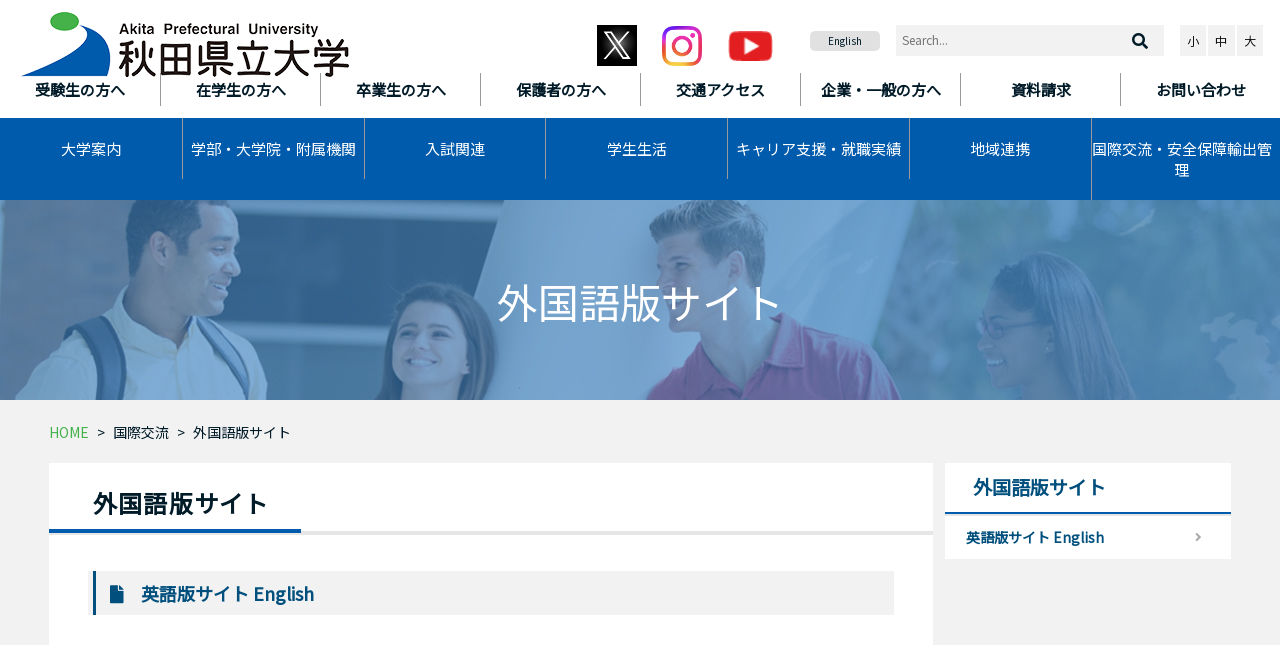

--- FILE ---
content_type: text/html
request_url: http://www.akita-pu.ac.jp/kokusaikoryu/lang/
body_size: 18678
content:
<!DOCTYPE html>
<html lang="ja">
<head>
	<meta charset="utf-8">
	<meta http-equiv="X-UA-Compatible" content="IE=edge">
	<meta name="viewport" content="width=device-width, initial-scale=1">
	<title>外国語版サイト</title>
	<meta name="keywords" content="">
	<meta name="description" content="">
	<meta name="google" value="notranslate">

	<link rel="shortcut icon" href="/favicon.ico" type="image/vnd.microsoft.icon">
	<link rel="icon" href="/favicon.ico" type="image/vnd.microsoft.icon">

	<!-- styles -->
	<link rel="stylesheet" href="/css/bootstrap.css">
	<link rel="stylesheet" href="/css/apu/all.min.css">
	<link rel="stylesheet" href="/css/apu/common.css?20260103">
	<link rel="stylesheet" href="https://fonts.googleapis.com/css?family=Noto+Sans+JP">
	<link rel="preconnect" href="https://fonts.googleapis.com">
	<link rel="preconnect" href="https://fonts.gstatic.com" crossorigin>
	<link href="https://fonts.googleapis.com/css2?family=Zen+Old+Mincho:wght@400;500;600;700;900&display=swap" rel="stylesheet">


	<!-- scripts -->
	<script src="/js/jquery.min.js"></script>
	<script src="/js/jquery.cookie.js"></script>
	<script src="/js/jquery.fontsize.js"></script>
	<script src="/js/jquery.cssswitch.js"></script>
	<script src="/js/apu/video.js"></script>
	<!-- Global site tag (gtag.js) - Google Analytics -->
	<script async src="https://www.googletagmanager.com/gtag/js?id=UA-12914042-1"></script>
	<script>
	  window.dataLayer = window.dataLayer || [];
	  function gtag(){dataLayer.push(arguments);}
	  gtag('js', new Date());
	
	  gtag('config', 'UA-12914042-1');
	  gtag('config', 'G-VL62D4KWK4');
	</script>
</head>
<body class="apu Www Category Category-lang Category-root-kokusaikoryu">

<header id="header">
	<div class="sr-only"><a href="#main">本文へスキップ</a></div>
	<div id="header-top">
		<h1 class="site-title" id="header-title">
			<a href="/" title="トップページへ戻ります"><img alt="秋田県立大学" src="/img/apu/header_logo.png"></a>
		</h1>
		<div id="sp-header" class="navbar-header">
			<a class="btn sp-btn" href="#header-menu" aria-expanded="false" title="メニューを開く">
				<span></span>
				<span></span>
				<span></span>
			</a>
		</div>
		<div class="sns"><a href="https://twitter.com/akita_p_u" target="blank"><img alt="X" height="41" src="/up/images/www/oshirase/oshirase2024/sl_z_072523_61700_08.jpg" width="40"></a> <a href="https://www.instagram.com/akita_p_u2024/" target="blank"> <img alt="instagram" src="/up/images/www/oshirase/oshirase2024/Instagram_Glyph_Gradient.png" width="40"></a> <a href="https://www.youtube.com/channel/UCXK_zOMTLcQ2rS-Wbz2tZZQ" target="blank"><img alt="youtube" src="/img/apu/youtube_icon.png"></a></div>
	</div>
	<div id="header-menu">
		<nav id="header-nav">
			<ul class="language" id="sp-lang">
			  <li><a href="https://www.akita-pu.ac.jp/kokusaikoryu/lang/374">English</a></li>
			</ul>
			<div class="nav target-nav">
				<ul>
				  <li><a href="/user/user01"><b>受験生の方へ</b></a></li>
				  <li><a href="/user/user02"><b>在学生の方へ</b></a></li>
				  <li><a href="/user/user03"><b>卒業生の方へ</b></a></li>
				  <li><a href="/user/user04"><b>保護者の方へ</b></a></li>
				  <li><a href="/about/access/access"><b>交通アクセス</b></a></li>
				  <li><a href="/user/user05"><b>企業・一般の方へ</b></a></li>
				  <li><a href="https://telemail.jp/_pcsite/?des=033601&amp;gsn=0336055"><b>資料請求</b></a></li>
				  <li><a href="/site/contact"><b>お問い合わせ</b></a></li>
				</ul>
			</div>
			<div class="nav main-nav">
				<ul id="main-nav">
				  <li class="dropdown"><a aria-expanded="false" aria-haspopup="true" class="dropdown-toggle" data-toggle="dropdown" href="/about"><i class="fas fa-caret-square-right"></i>大学案内</a>
				  <div class="dropdown-menu row">
				  <ul class="col-md-3">
				    <li class="dropdown-header"><a href="/about/message"><i class="fas fa-caret-square-right"></i>学長挨拶</a></li>
				    <li class="dropdown-header"><a href="/about/tokucho"><i class="fas fa-caret-square-right"></i>大学の特徴</a></li>
				    <li class="dropdown-header"><a href="/about/houjin"><i class="fas fa-caret-square-right"></i>法人情報</a></li>
				    <li class="dropdown-header"><a href="/about/kyouiku"><i class="fas fa-caret-square-right"></i>教育情報の公表（法定事項）</a></li>
				    <li class="dropdown-header"><a href="/about/kai"><i class="fas fa-caret-square-right"></i>後援会・同窓会</a></li>
				  </ul>
				  <ul class="col-md-3">
				    <li class="dropdown-header"><a href="/about/rinen"><i class="fas fa-caret-square-right"></i>基本理念</a></li>
				    <li class="dropdown-header"><a href="/about/gaiyo"><i class="fas fa-caret-square-right"></i>大学の概要</a></li>
				    <li class="dropdown-header"><a href="/about/nyusatu"><i class="fas fa-caret-square-right"></i>入札・調達情報</a></li>
				    <li class="dropdown-header"><a href="/gakubu/kyoin"><i class="fas fa-caret-square-right"></i>教員紹介</a></li>
				    <li class="dropdown-header"><a href="/about/kazenet"><i class="fas fa-caret-square-right"></i>風ネット</a></li>
				  </ul>
				  <ul class="col-md-3">
				    <li class="dropdown-header"><a href="/about/policy"><i class="fas fa-caret-square-right"></i>学位授与等の方針（3ポリシー）</a></li>
				    <li class="dropdown-header"><a href="/about/access"><i class="fas fa-caret-square-right"></i>交通アクセス</a></li>
				    <li class="dropdown-header"><a href="/about/pamp"><i class="fas fa-caret-square-right"></i>パンフレット・広報誌</a></li>
				    <li class="dropdown-header"><a href="/about/saiyo"><i class="fas fa-caret-square-right"></i>教員公募・職員募集</a></li>
				    <li class="dropdown-header"><a href="/archives/6387"><i class="fas fa-caret-square-right"></i>寄附金のお願い</a></li>
				  </ul>
				  </div>
				  </li>
				  <li class="dropdown"><a aria-expanded="true" aria-haspopup="true" class="dropdown-toggle" data-toggle="dropdown" href="/gakubu"><i class="fas fa-caret-square-right"></i>学部・大学院・<wbr>附属機関 </a>
				  <div class="dropdown-menu row">
				  <ul class="col-md-3">
				    <li class="dropdown-header"><a href="/gakubu/sys"><i class="fas fa-caret-square-right"></i>システム科学技術学部</a></li>
				    <li class="dropdown-header"><a href="/gakubu/bio"><i class="fas fa-caret-square-right"></i>生物資源科学部</a></li>
				    <li class="dropdown-header"><a href="/gakubu/inst"><i class="fas fa-caret-square-right"></i>附属機関・施設</a></li>
				  </ul>
				  <ul class="col-md-3">
				    <li class="dropdown-header"><a href="/gakubu/grad-sys/daigakuin0100
				"><i class="fas fa-caret-square-right"></i>システム科学技術研究科[大学院]</a></li>
				    <li class="dropdown-header"><a href="/gakubu/grad-bio/daigakuin0200
				"><i class="fas fa-caret-square-right"></i>生物資源科学研究科[大学院]</a></li>
				  </ul>
				  <ul class="col-md-3">
				    <li class="dropdown-header"><a href="/gakubu/kyoin"><i class="fas fa-caret-square-right"></i>教員紹介</a></li>
				    <li class="dropdown-header"><a href="http://www.akita-pu.ac.jp/stic/souran/study/index.php
				"><i class="fas fa-caret-square-right"></i>研究紹介</a></li>
				  </ul>
				  </div>
				  </li>
				  <li class="dropdown"><a aria-expanded="false" aria-haspopup="true" class="dropdown-toggle" data-toggle="dropdown" href="/nyushi"><i class="fas fa-caret-square-right"></i>入試関連</a>
				  <div class="dropdown-menu row">
				  <ul class="col-md-3">
				    <li class="dropdown-header"><a href="/nyushi/8005"><i class="fas fa-caret-square-right"></i>合格者発表について</a></li>
				    <li class="dropdown-header"><a href="/event2/e-gakubu2026/8752"><i class="fas fa-caret-square-right"></i>入試ガイド（令和8年4月入学者向け）</a></li>
				    <li class="dropdown-header"><a href="/nyushi/admission"><i class="fas fa-caret-square-right"></i>入学者受入れの方針<br>
				    (アドミッション・ポリシー)</a></li>
				  </ul>
				  <ul class="col-md-3">
				    <li class="dropdown-header"><a href="/nyushi/6299"><i class="fas fa-caret-square-right"></i>インターネット出願</a></li>
				    <li class="dropdown-header"><a href="https://telemail.jp/_pcsite/?des=033601&amp;gsn=0336055"><i class="fas fa-caret-square-right"></i>資料請求</a></li>
				    <li class="dropdown-header"><a href="/nyushi/link-gakubu"><i class="fas fa-caret-square-right"></i>学部</a></li>
				  </ul>
				  <ul class="col-md-3">
				    <li class="dropdown-header"><a href="/nyushi/6300"><i class="fas fa-caret-square-right"></i>各種要項</a></li>
				    <li class="dropdown-header"><a href="/news/event2/"><i class="fas fa-caret-square-right"></i>受験生へのお知らせ</a></li>
				    <li class="dropdown-header"><a href="/nyushi/link-daigakuin"><i class="fas fa-caret-square-right"></i>大学院</a></li>
				  </ul>
				  </div>
				  </li>
				  <li class="dropdown"><a aria-expanded="true" aria-haspopup="true" class="dropdown-toggle" data-toggle="dropdown" href="/student"><i class="fas fa-caret-square-right"></i>学生生活 </a>
				  <div class="dropdown-menu row">
				  <ul class="col-md-3">
				    <li class="dropdown-header"><a href="/student/student0500"><i class="fas fa-caret-square-right"></i>各種証明書</a></li>
				    <li class="dropdown-header"><a href="/student/kagai"><i class="fas fa-caret-square-right"></i>課外活動</a></li>
				    <li class="dropdown-header"><a href="/student/syogaigakusei"><i class="fas fa-caret-square-right"></i>生涯学生制度</a></li>
				  </ul>
				  <ul class="col-md-3">
				    <li class="dropdown-header"><a href="/student/calendar/student0100"><i class="fas fa-caret-square-right"></i>学生ポータル・シラバス</a></li>
				    <li class="dropdown-header"><a href="/student/support"><i class="fas fa-caret-square-right"></i>学生生活サポート</a></li>
				    <li class="dropdown-header"><a href="/student/alumni"><i class="fas fa-caret-square-right"></i>後援会・同窓会</a></li>
				  </ul>
				  <ul class="col-md-3">
				    <li class="dropdown-header"><a href="/student/calendar"><i class="fas fa-caret-square-right"></i>学生活動</a></li>
				    <li class="dropdown-header"><a href="/student/seido"><i class="fas fa-caret-square-right"></i>学費・奨学金</a></li>
				  </ul>
				  </div>
				  </li>
				  <li class="dropdown"><a aria-expanded="true" aria-haspopup="true" class="dropdown-toggle" data-toggle="dropdown" href="/shinro"><i class="fas fa-caret-square-right"></i>キャリア支援・<wbr>就職実績</a>
				  <div class="dropdown-menu row">
				  <ul class="col-md-3">
				    <li class="dropdown-header"><a href="/shinro/shinro010100"><i class="fas fa-caret-square-right"></i>キャリア情報センター</a></li>
				    <li class="dropdown-header"><a href="/shinro/shushoku"><i class="fas fa-caret-square-right"></i>採用ご担当者様へ</a></li>
				  </ul>
				  <ul class="col-md-3">
				    <li class="dropdown-header"><a href="/shinro/jokyo"><i class="fas fa-caret-square-right"></i>進路状況（学部・学科）</a></li>
				    <li class="dropdown-header"><a href="/shinro/5658"><i class="fas fa-caret-square-right"></i>Aターン等の支援について</a></li>
				  </ul>
				  <ul class="col-md-3">
				    <li class="dropdown-header"><a href="/shinro/grad-jokyo"><i class="fas fa-caret-square-right"></i>進路状況（大学院）</a></li>
				  </ul>
				  </div>
				  </li>
				  <li class="dropdown"><a aria-expanded="true" aria-haspopup="true" class="dropdown-toggle" data-toggle="dropdown" href="/renkei"><i class="fas fa-caret-square-right"></i>地域連携</a>
				  <div class="dropdown-menu row">
				  <ul class="col-md-3">
				    <li class="dropdown-header"><a href="/renkei/shogai"><i class="fas fa-caret-square-right"></i>公開講座・公開講演会</a></li>
				    <li class="dropdown-header"><a href="/renkei/coc"><i class="fas fa-caret-square-right"></i>COC＋</a></li>
				  </ul>
				  <ul class="col-md-3">
				    <li class="dropdown-header"><a href="/renkei/hiseiki"><i class="fas fa-caret-square-right"></i>科目等履修生・聴講生・研究生</a></li>
				    <li class="dropdown-header"><a href="/renkei/kikan"><i class="fas fa-caret-square-right"></i>附属機関・施設</a></li>
				  </ul>
				  <ul class="col-md-3">
				    <li class="dropdown-header"><a href="/renkei/chiiki"><i class="fas fa-caret-square-right"></i>地域連携</a></li>
				    <li class="dropdown-header"><a href="/renkei/shisetsu/5668"><i class="fas fa-caret-square-right"></i>施設の貸出</a></li>
				  </ul>
				  </div>
				  </li>
				  <li class="dropdown"><a aria-expanded="true" aria-haspopup="true" class="dropdown-toggle" data-toggle="dropdown" href="/kokusaikoryu"><i class="fas fa-caret-square-right"></i>国際交流・安全保障輸出管理</a>
				  <div class="dropdown-menu row">
				  <ul class="col-md-3">
				    <li class="dropdown-header"><a href="/kokusaikoryu/kokusai"><i class="fas fa-caret-square-right"></i>国際交流</a></li>
				  </ul>
				  <ul class="col-md-3">
				    <li class="dropdown-header"><a href="/kokusaikoryu/lang"><i class="fas fa-caret-square-right"></i>外国語版サイト</a></li>
				  </ul>
				  <ul class="col-md-3">
				    <li class="dropdown-header"><a href="https://sites.google.com/akita-pu.ac.jp/anzenhosho/"><i class="fas fa-caret-square-right"></i>安全保障輸出管理</a></li>
				  </ul>
				  </div>
				  </li>
				</ul>
			</div>
		</nav>
		<aside id="header-app">
		<div class="sns"><a href="https://twitter.com/akita_p_u" target="blank"><img alt="X" height="41" src="/up/images/sl_z_072523_61700_08.jpg" width="40"></a>　<a href="https://www.instagram.com/akita_p_u2024/" target="blank"><img alt="instagram" height="40" src="/up/images/www/oshirase/oshirase2024/Instagram_Glyph_Gradient.png" width="40"></a>　<a href="https://www.youtube.com/channel/UCXK_zOMTLcQ2rS-Wbz2tZZQ" target="blank"><img alt="youtube" height="30" src="/img/apu/youtube_icon.png" width="45"></a>　</div>
		<ul class="language">
		  <li><a href="https://www.akita-pu.ac.jp/kokusaikoryu/lang/374">English</a></li>
		</ul>
		<form role="search" class="form search" id="google_search" action="//www.google.co.jp/search">
		<fieldset>
		<input type="text" id="q" name="q" value="" class="input" placeholder="Search...">
		<button type="submit" name="btng" class="btn submit" value="検索"><i class="fas fa-search"></i></button>
		<input type="hidden" name="ie" value="UTF-8">
		<input type="hidden" name="oe" value="UTF-8">
		<input type="hidden" name="hl" value="ja">
		<input type="hidden" name="sitesearch" value="www.akita-pu.ac.jp/">
		</fieldset>
		</form><!-- /.search -->
		<div class="fontsize-group">
		<p class="buttons notranslate"><button class="font-btn btn-default fontsize small" data-fontsize="small" id="fz-small" name="small" type="button">小</button><button class="font-btn btn-default fontsize normal" data-fontsize="medium" id="fz-normal" name="normal" type="button">中</button><button class="font-btn btn-default fontsize larger" data-fontsize="large" id="fz-large" name="larger" type="button">大</button></p>
		</div>
		<!-- /.fontsize --></aside>
	</div>
</header>
<div class="icatch">
	<h1>外国語版サイト</h1>
	</div>
<div class="container cat kokusaikoryu level-1" id="container">
	<nav class="breadcrumb">
			<ul class="breadcrumb-items">
	  <li class="breadcrumb-item bre-home"><a href="/">HOME</a></li>
		  <li class="breadcrumb-item"><a href="/kokusaikoryu/">国際交流</a></li>
		  <li class="breadcrumb-item"><a href="/kokusaikoryu/lang/">外国語版サイト</a></li>
			</ul>
			</nav>
	<div class="row">
		<div class="col col-md-9 col-xs-12">
			<main id="main">
				<h1>外国語版サイト</h1>
												<nav class="contents">
				<ul>
								  <li data-time="（2024年09月20日）"><a href="https://sites.google.com/akita-pu.ac.jp/akitapu-internationalex/international-exchange" target="_blank">英語版サイト English</a></li>
								</ul>
				</nav>
								<div class="cat-lists">
									</div>
			</main>
		</div>
		<!-- /.col -->
		<div class="col col-md-3 col-xs-12">
			<nav class="sides" id="nav-side">
				
								<aside class="side children" id="side-category">
				<div class="cat-title"><h2><a href="/kokusaikoryu/lang/">外国語版サイト</a></h2></div>
								<ul class="nav contents">
								  <li class="content-374"><a href="https://sites.google.com/akita-pu.ac.jp/akitapu-internationalex/international-exchange" target="_blank">英語版サイト English</a></li>
								</ul>
												</aside>
							</nav>
		</div>
		<!-- /.col -->
	</div>
</div>
<footer id="footer">
	<div id="footer-wrapper">
		<div class="container">
			<div class="row justify-content-between">
				<div class="row">
					<div class="col col-xs-12 col-sm-3">
						<h2><a href="/" title="トップページへ"><img alt="秋田県立大学" src="/img/apu/logo_footersitemap.png"></a></h2>
					</div>
					<!-- /.col -->
					<div class="col col-xs-12 col-md-9">
						<address>
							<p class="address"><!-- 電話：018-872-1500／FAX：018-872-1670／MAIL:koho_akita@akita-pu.ac.jp<br />
(法人番号　8410005001507) 柴田さんに確認  -->電話：018-872-1500／FAX：018-872-1670／MAIL：koho_akita@akita-pu.ac.jp<br>
							(法人番号　8410005001507)</p>
						</address>
					</div>
					<!-- /.col -->
				</div>
			</div>
		</div>
	</div>
	<!-- /#footer-wrapper -->
	<div id="sitemap">
		<div class="container">
			<ul>
			  <li><a href="/site/about">このサイトについて</a></li>
			  <li><a href="/sitemap">サイトマップ</a></li>
			  <li><a href="/site/copyright">著作権について</a></li>
			  <li><a href="/site/privacy">個人情報の取扱</a></li>
			  <li><a href="/site/security">セキュリティポリシー</a></li>
			  <li><a href="/site/fuseiboushi">研究活動の不正防止の取組</a></li>
			</ul>
		</div>
	</div>
	<p class="copyright" style="text-align: center;"><small>&copy; Akita Prefectural University. All Rights Reserved.</small></p>
	<div id="top_scroll">
		<a href="#" id="page-top" title="ページトップへ"><img alt="ページトップに移動するボタン画像"  src="/img/apu/pagetop_img_2.png"></a>
	</div>
</footer>


<script src="/js/common.js"></script>
<script src="/js/apu/apu.js"></script>

</body>
</html>

--- FILE ---
content_type: text/css
request_url: http://www.akita-pu.ac.jp/css/apu/common.css?20260103
body_size: 138239
content:
@charset "UTF-8";
/* 既定設定 ------------------------------------------------- */
* {
  -webkit-box-sizing: border-box;
  box-sizing: border-box;
}

html {
  background: #f2f2f2;
  background-size: auto;
}

@media only screen and (max-width: 599px) {
  html {
    background: none;
    background-size: auto;
  }
}

body {
  margin: 0;
  padding: 0;
  background: #f2f2f2;
  background-size: auto;
  line-height: 1.6;
  font-size: 100%;
  font-family: "Noto Sans JP", "游ゴシック Medium", "Yu Gothic Medium", "游ゴシック体", YuGothic, "Yu Gothic", "メイリオ", Meiryo, "ヒラギノ角ゴ Pro W3", "Hiragino Kaku Gothic Pro", "ＭＳ Ｐゴシック", "MS PGothic", Helvetica, Arial, Verdana, sans-serif;
  color: #011B28;
  word-break: break-word;
}

@media only screen and (max-width: 599px) {
  body {
    background-size: contain;
  }
}

@media all and (-ms-high-contrast: none) {
  body {
    font-family: "Noto Sans JP", "游ゴシック Medium", "Yu Gothic Medium", "游ゴシック体", YuGothic, "Yu Gothic", "メイリオ", Meiryo, "ヒラギノ角ゴ Pro W3", "Hiragino Kaku Gothic Pro", "ＭＳ Ｐゴシック", "MS PGothic", Helvetica, Arial, Verdana, sans-serif;
  }
}

html[lang="en"] body, .en,
html.translated-ltr body {
  font-family: "Avenir Next", "Tahoma", "Helvetica Neue", Arial, Helvetica, Verdana, sans-serif;
}

.container {
  position: relative;
  padding: 0 12px;
}

@media only screen and (max-width: 979px) {
  .container {
    width: auto;
    padding: 0 20px;
  }
}

@media only screen and (max-width: 599px) {
  .container {
    padding: 0 15px;
  }
}

a {
  color: #011B28;
  -webkit-transition: 0.1s;
  -o-transition: 0.1s;
  transition: 0.1s;
}

a:hover {
  color: #004f7d;
}

.wrap span, .wrap small, .wrap a {
  display: inline-block;
  white-space: nowrap;
}

.wrap wbr + a, .wrap a:first-child {
  display: inline;
}

.wrap wbr {
  display: inline-block;
}

a.wrap wbr + span, a.wrap span:first-child,
a.wrap wbr + small, a.wrap small:first-child {
  display: inline;
}

.en {
  font-family: "Avenir Next", "Tahoma", "Helvetica Neue", Arial, Helvetica, Verdana, sans-serif;
}

.serif {
  font-family: "游明朝", YuMincho, "ヒラギノ明朝 ProN W3", "Hiragino Mincho ProN", "HiraMinProN-W3", "HGS明朝E", "HG明朝E", "ＭＳ Ｐ明朝", "MS PMincho", "MS 明朝", serif;
}

a {
  -webkit-transition: background-color 0.1s ease-out,
 color 0.1s ease-out;
  -o-transition: background-color 0.1s ease-out,
 color 0.1s ease-out;
  transition: background-color 0.1s ease-out,
 color 0.1s ease-out;
}

a img {
  -webkit-transition: opacity 0.1s ease-out;
  -o-transition: opacity 0.1s ease-out;
  transition: opacity 0.1s ease-out;
}

a:hover img {
  opacity: 0.7;
  filter: alpha(opacity=70);
}

.banner a[target="_blank"], .image a[target="_blank"], .icon a[target="_blank"] {
  background-image: none;
}

a[target="_blank"].banner, a[target="_blank"].image, a[target="_blank"].icon {
  background-image: none;
}

.nav a.btn {
  display: inline-block;
  padding: 0.5em 1.5em;
  margin-top: 1.25em;
  border: 1px solid #011B28;
  font-weight: normal;
  line-height: 1.6;
  text-decoration: none;
  color: #f2f2f2;
}

.nav a.btn:hover {
  color: #011B28;
  background-color: #f2f2f2;
  background-image: none;
}

.nav a.btn[target="_blank"]:after {
  content: "";
  display: inline-block;
  width: 17px;
  height: 13px;
  margin-left: 0.6em;
  background: url(/img/apu/ico_blank.png) no-repeat center center;
  vertical-align: middle;
}

.nav a.btn[target="_blank"]:hover:after {
  background-image: url(/img/apu/ico_blank_on.png);
}

.banner a img {
  -webkit-transition: opacity 0.1s ease-out;
  -o-transition: opacity 0.1s ease-out;
  transition: opacity 0.1s ease-out;
}

.banner a:hover img {
  opacity: 0.7;
  filter: alpha(opacity=70);
}

.row {
  margin: 0;
}

p, ul, ol, dl, figure {
  margin-bottom: 1em;
}

pre, blockquote {
  margin: 1.6em 0;
}

strong {
  font-weight: bold;
}

em {
  font-weight: bold;
  font-style: normal;
  color: #fa3333;
}

input, textarea, select, button {
  font-size: 100%;
}

@media screen and (min-width: 400px) {
  br.br-sp {
    display: none;
  }
}

.row {
  margin-left: -12px;
  margin-right: -12px;
}

.col-xs-1, .col-sm-1, .col-md-1, .col-lg-1, .col-xs-2, .col-sm-2, .col-md-2, .col-lg-2, .col-xs-3, .col-sm-3, .col-md-3, .col-lg-3, .col-xs-4, .col-sm-4, .col-md-4, .col-lg-4, .col-xs-5, .col-sm-5, .col-md-5, .col-lg-5, .col-xs-6, .col-sm-6, .col-md-6, .col-lg-6, .col-xs-7, .col-sm-7, .col-md-7, .col-lg-7, .col-xs-8, .col-sm-8, .col-md-8, .col-lg-8, .col-xs-9, .col-sm-9, .col-md-9, .col-lg-9, .col-xs-10, .col-sm-10, .col-md-10, .col-lg-10, .col-xs-11, .col-sm-11, .col-md-11, .col-lg-11, .col-xs-12, .col-sm-12, .col-md-12, .col-lg-12 {
  padding-left: 6px;
  padding-right: 6px;
}

@media only screen and (max-width: 599px) {
  .row {
    margin-left: -6px;
    margin-right: -6px;
  }
  .col-xs-1, .col-xs-2, .col-xs-3, .col-xs-4, .col-xs-5, .col-xs-6, .col-xs-7, .col-xs-8, .col-xs-9, .col-xs-10, .col-xs-11, .col-xs-12 {
    padding-left: 3px;
    padding-right: 3px;
  }
}

input, textarea, select, button {
  color: #011B28;
  background: rgba(255, 255, 255, 0.2);
  font-size: 100%;
  font-family: inherit;
  line-height: inherit;
}

.form-horizontal .buttons {
  text-align: center;
}

.radio-inline, .checkbox-inline {
  margin-left: 0;
}

.form-group .comment {
  color: #D43F46;
}

.form-group label {
  display: table;
}

.form-group input[type="text"], .form-group input[type="email"], .form-group input[type="number"], .form-group textarea, .form-group select {
  -webkit-box-sizing: border-box;
  box-sizing: border-box;
  max-width: 100%;
  padding: 4px 8px;
  border: 1px solid #ACACAC;
  color: #011B28;
  background: rgba(255, 255, 255, 0.2);
  -webkit-box-shadow: inset 0 1px 1px rgba(172, 172, 172, 0.25);
  box-shadow: inset 0 1px 1px rgba(172, 172, 172, 0.25);
}

.form-group select::-ms-expand {
  padding-left: 4px;
  border: 0;
  background-color: transparent;
}

.form-group input[size="64"], .form-group textarea[cols="64"] {
  max-width: 64ex;
}

@media only screen and (max-width: 599px) {
  .form-group input[size="64"], .form-group textarea[cols="64"] {
    max-width: 100%;
  }
}

.form-group .radio-inline + .radio-inline {
  margin-left: 0;
}

@media only screen and (max-width: 599px) {
  .form-group .form-group {
    margin: 0 0 15px;
  }
  .form-group .form-group > div, .form-group .form-group > label {
    padding: 0;
  }
}

form .buttons {
  margin-top: 2em;
  text-align: center;
}

form .buttons button,
form .buttons input[type="button"],
form .buttons input[type="submit"],
form .buttons input[type="reset"],
form .buttons input[type="number"] {
  -webkit-box-sizing: border-box;
  box-sizing: border-box;
  padding: 6px 12px;
}

body.Page .mail label.required:after {
  content: " (必須)";
  font-size: 80%;
  color: #999;
}

figure {
  margin: 0 0 1em;
}

figure.left {
  float: left;
  margin: 0 30px 1em 0;
}

figure.right {
  float: right;
  margin: 0 0 1em 30px;
}

figure.image {
  text-align: center;
}

figure.image.left {
  text-align: left;
}

figure.image.right {
  text-align: right;
}

figure.image.full img {
  width: 100%;
  height: auto;
}

figure.images ul {
  list-style: none;
  padding: 0;
}

figure.images li {
  display: inline-block;
  margin: 0;
}

figure.images.left li,
figure.images.right li {
  display: block;
  margin-bottom: 10px;
}

table {
  margin: 1.4em 0;
  border: 1px solid #999;
  background: none;
}

table thead {
  background: #e6e6e6;
}

table th {
  background: #f0f0f0;
}

table th, table td {
  padding: 0.5em 0.75em;
  border: 1px solid #999;
}

table[border="0"] {
  border: 0;
}

table[border="0"] > tr > th,
table[border="0"] > tr > td,
table[border="0"] > tbody > tr > th,
table[border="0"] > tbody > tr > td {
  border: 0;
}

#header {
  z-index: 1000;
  position: relative;
  background: #FFF;
}

@media only screen and (max-width: 979px) {
  #header {
    padding-bottom: 10px;
  }
}

#header h1 {
  text-align: left;
  padding-top: 0.3em;
  margin: 0;
}

#header h1 > a {
  margin-left: 0.5em;
}

@media (min-width: 601px) and (max-width: 1150px) {
  #header h1 {
    padding-bottom: 0.3em;
  }
  #header h1 img {
    width: 280px;
  }
}

@media only screen and (max-width: 599px) {
  #header h1 {
    text-align: center;
    margin: 0 0 0.1em;
  }
  #header h1 > a {
    margin-left: -4px;
  }
  #header h1 > a > img {
    width: 50%;
  }
}

@media (max-width: 355px) {
  #header h1 > a > img {
    width: 55%;
  }
}

#header ul.language {
  display: inline;
  padding: 0;
  width: 280px;
  list-style: none;
  font-size: 62.5%;
}

@media only screen and (max-width: 599px) {
  #header ul.language {
    font-size: 93.8%;
  }
}

#header ul.language li {
  margin-top: 0.6em;
  float: left;
  width: 70px;
  height: 20px;
  text-align: center;
}

#header ul.language a {
  display: block;
  width: 100%;
  background: #E1E1E1;
  color: #011B28;
  border-left: 1px solid #999;
  line-height: 20px;
}

#header ul.language a:active, #header ul.language a:hover {
  text-decoration: none;
  background: #999;
}

#header ul.language li:first-child a {
  -moz-border-radius: 5px 0 0 5px;
  -webkit-border-radius: 5px;
  border-radius: 5px 0 0 5px;
  border-left: none;
}

#header ul.language li:last-child a {
  -moz-border-radius: 0 5px 5px 0;
  -webkit-border-radius: 0;
  border-radius: 0 5px 5px 0;
}

#header ul.language li:only-child a {
  -moz-border-radius: 5px 5px 5px 5px;
  -webkit-border-radius: 0;
  border-radius: 5px 5px 5px 5px;
}

@media only screen and (max-width: 599px) {
  #header ul.language {
    width: auto;
    margin-bottom: 0;
  }
  #header ul.language li {
    width: 75px;
    height: auto;
    margin-top: 1.5em;
  }
  #header ul.language a {
    line-height: 25px;
    color: #011B28;
  }
  #header ul.language li:first-child a {
    -moz-border-radius: 4.5px 0 0 4.5px;
    -webkit-border-radius: 4.5px;
    border-radius: 4.5px 0 0 4.5px;
  }
  #header ul.language li:last-child a {
    -moz-border-radius: 0 4.5px 4.5px 0;
    border-radius: 0 4.5px 4.5px 0;
  }
  #header ul.language li:only-child a {
    -moz-border-radius: 4.5px 4.5px 4.5px 4.5px;
    border-radius: 4.5px 4.5px 4.5px 4.5px;
  }
}

#header-nav #sp-lang {
  display: none;
}

@media only screen and (max-width: 599px) {
  #header-nav #sp-lang {
    display: inline-block;
  }
}

@media only screen and (max-width: 979px) {
  #header-menu {
    background: #005BAC;
    color: #FFF;
  }
}

#header-app {
  position: absolute;
  top: 25px;
  right: 15px;
  background: none;
  text-align: right;
  z-index: 9;
}

#header-app .sns, #header-app .form {
  display: inline-block;
  float: left;
}

#header-app .sns {
  margin-right: 1.0em;
  padding-bottom: 0.5em;
}

#header-app .sns img {
  margin: 0 0.3em;
}

#header-app .search, #header-app .input, #header-app .submit {
  background: #f2f2f2;
  border: none;
}

#header-app .search {
  float: left;
  margin-left: 1.0em;
  margin-bottom: 0.5em;
}

#header-app .search .input {
  width: 18em;
  height: 1.8em;
  padding: 0.1em 0.5em;
  font-size: 75%;
}

@media only screen and (max-width: 599px) {
  #header-app .search .input {
    font-size: 62.5%;
  }
}

#header-app .search input[type="text"]:focus {
  outline: 0;
  border-color: none;
}

#header-app .submit {
  padding: 0.2em 1.0em;
  -webkit-transition: background-color 0.1s ease-out;
  -o-transition: background-color 0.1s ease-out;
  transition: background-color 0.1s ease-out;
}

#header-app .submit:hover {
  background: #999;
}

#header-app .fontsize-group {
  display: inline;
  margin-left: 1.0em;
  margin-top: -0.1em;
}

@media screen and (max-width: 1150px) {
  #header-app .fontsize-group {
    display: block;
  }
}

#header-app .fontsize-group > p {
  display: inline;
}

#header-app .fontsize-group .font-btn {
  padding: 0.5em 0.6em;
  margin: 0 2px 0 0;
  font-size: 75%;
  -webkit-transition: background-color 0.1s ease-out;
  -o-transition: background-color 0.1s ease-out;
  transition: background-color 0.1s ease-out;
  border-radius: 0;
  border-style: none;
  background: #f2f2f2;
}

@media only screen and (max-width: 599px) {
  #header-app .fontsize-group .font-btn {
    font-size: 62.5%;
  }
}

#header-app .fontsize-group .font-btn:hover {
  background: #999;
}

#header-app .fontsize-group .font-btn:focus {
  outline: 0;
  border-color: none;
}

#header-app .group {
  text-align: right;
}

@media only screen and (max-width: 979px) {
  #header-app {
    display: none;
  }
}

#header-nav {
  text-align: center;
  background: #FFF;
}

@media only screen and (max-width: 979px) {
  #header-nav {
    background: rgba(0, 91, 172, 0.8);
  }
}

#header-nav .nav {
  margin-bottom: 0;
  font-size: 93.8%;
  line-height: 1.4;
}

#header-nav .nav:after {
  content: "";
  display: block;
  clear: both;
  height: 0;
}

@media only screen and (max-width: 599px) {
  #header-nav .nav {
    font-size: 100%;
  }
}

#header-nav .nav > ul {
  list-style: none;
  padding: 0;
}

#header-nav .nav > ul > li {
  float: left;
  text-align: center;
}

#header-nav .nav > ul > li a {
  display: block;
  text-decoration: none;
}

#header-nav .target-nav {
  background: #FFF;
}

#header-nav .target-nav > ul > li {
  width: 12.5%;
  border-left: 1px solid #999;
}

#header-nav .target-nav > ul > li:first-child {
  border-left: none;
}

#header-nav .target-nav > ul > li a {
  color: #011B28;
  padding: 6px 0;
}

#header-nav .target-nav > ul > li a:hover {
  text-decoration: underline;
  background: none;
}

@media only screen and (max-width: 979px) {
  #header-nav .target-nav {
    padding: 10px;
    margin-bottom: 0;
  }
  #header-nav .target-nav > ul > li {
    width: 50%;
    border-left: none;
    text-align: left;
    position: relative;
    padding-left: 5px;
    float: left;
  }
  #header-nav .target-nav > ul > li:active, #header-nav .target-nav > ul > li:focus {
    background: #43B149;
  }
  #header-nav .target-nav > ul > li a {
    color: #FFF;
    vertical-align: middle;
  }
  #header-nav .target-nav > ul > li a:hover {
    text-decoration: none;
  }
  #header-nav .target-nav > ul > li a b {
    font-weight: normal;
  }
  #header-nav .target-nav > ul > li a:after {
    position: absolute;
    right: 7%;
    top: calc((100% - 16px) / 2);
    font-family: "Font Awesome 5 Free";
    font-weight: 900;
    content: "\f105";
  }
}

#header-nav .main-nav {
  position: relative;
  margin-top: 12px;
  background: #005BAC;
  color: #FFF;
}

#header-nav .main-nav a {
  color: #FFF;
}

#header-nav .main-nav > ul > li {
  width: 14.2%;
  display: inline-block;
  border-left: 1px solid #999;
}

#header-nav .main-nav > ul > li:first-child {
  border-left: none;
}

#header-nav .main-nav > ul > li > a {
  padding: 20px 0;
}

@media only screen and (max-width: 979px) {
  #header-nav .main-nav > ul > li > a {
    padding: 15px;
  }
}

#header-nav .main-nav > ul > li > a:hover, #header-nav .main-nav > ul > li > a:focus, #header-nav .main-nav > ul > li > a:active {
  background: #43B149;
}

#header-nav .main-nav .dropdown-menu {
  position: absolute;
  left: 0;
  display: block;
  min-width: 96%;
  margin: 0 2%;
  padding: 0.25em 1em 2em 6.5em;
  opacity: 0;
  visibility: hidden;
  -webkit-transition: all 0.3s;
  -o-transition: all 0.3s;
  transition: all 0.3s;
  border-radius: 0;
  border: none;
  background: rgba(0, 91, 172, 0.8);
}

@media only screen and (max-width: 979px) {
  #header-nav .main-nav .dropdown-menu {
    display: none;
  }
}

#header-nav .main-nav .dropdown-menu > ul {
  display: block;
  margin: 0 2.0em;
  list-style: none;
}

#header-nav .main-nav .dropdown-menu > ul .dropdown-header {
  margin: 1.2em 0 0.3em;
  padding: 0.15em 0.1em;
  border-bottom: 1px solid #E1E1E1;
  font-size: 93.8%;
}

@media only screen and (max-width: 599px) {
  #header-nav .main-nav .dropdown-menu > ul .dropdown-header {
    font-size: 87.5%;
  }
}

#header-nav .main-nav .dropdown-menu > ul .dropdown-header i {
  margin-right: 0.3em;
}

#header-nav .main-nav .dropdown-menu > ul .dropdown-item {
  padding-left: 2em;
}

#header-nav .main-nav .dropdown-menu > ul .dropdown-item a:before {
  margin-right: 0.3em;
  font-family: "Font Awesome 5 Free";
  font-weight: 900;
  content: "\f101";
  color: #FFF;
  font-size: 90%;
}

#header-nav .main-nav .dropdown-menu > ul a {
  display: block;
  padding: 0 0 0 2em;
  text-indent: -9px;
}

#header-nav .main-nav .dropdown-menu > ul a:hover {
  background: #005BAC;
}

#header-nav .main-nav .dropdown {
  position: static;
  background: #005BAC;
}

@media only screen and (max-width: 979px) {
  #header-nav .main-nav .dropdown {
    background: none;
  }
}

#header-nav .main-nav .dropdown > a > i {
  display: none;
}

@media only screen and (max-width: 979px) {
  #header-nav .main-nav .dropdown > a > i {
    display: inline;
  }
  #header-nav .main-nav .dropdown > a > i:after {
    content: ' ';
  }
}

#header-nav .main-nav .hover {
  background: #43B149;
}

#header-nav .main-nav .hover .dropdown-menu {
  display: block;
  opacity: 1;
  visibility: visible;
}

@media only screen and (max-width: 979px) {
  #header-nav .main-nav .hover .dropdown-menu {
    display: none;
  }
}

#header-top .sns {
  margin: 0.3em 0;
  text-align: center;
}

@media only screen and (min-width: 980px) {
  #header-top .sns {
    display: none;
  }
}

@media (min-width: 601px) and (max-width: 1150px) {
  #header-top .sns {
    position: absolute;
    top: 30px;
    left: 315px;
  }
}

#header-top .sns > a {
  margin: 0 0.3em;
}

@media only screen and (min-width: 980px) {
  body {
    padding-top: 200px !important;
  }
  #header {
    position: absolute;
    top: 0;
    left: 0;
    z-index: 1000;
    width: 100%;
    height: 200px;
    background: none;
  }
  #header-top {
    position: relative;
    z-index: 2;
  }
  #header-menu {
    position: absolute;
    top: 0;
    left: 0;
    width: 100%;
    height: 100%;
    background: #FFF;
  }
  #header-nav {
    position: absolute;
    left: 0;
    bottom: 0;
    z-index: 0;
    width: 100%;
    text-align: center;
    background: #FFF;
  }
  #header-nav .target-nav,
  #header-nav .main-nav {
    -webkit-transition: font-size 0.3s ease-in-out, margin-top 0.3s ease-in-out;
    -o-transition: font-size 0.3s ease-in-out, margin-top 0.3s ease-in-out;
    transition: font-size 0.3s ease-in-out, margin-top 0.3s ease-in-out;
  }
  #header-nav .target-nav > ul > li > a,
  #header-nav .main-nav > ul > li > a {
    -webkit-transition: padding 0.3s ease-in-out;
    -o-transition: padding 0.3s ease-in-out;
    transition: padding 0.3s ease-in-out;
  }
  body.scrolling #header-nav {
    position: fixed;
    width: 100%;
    height: auto;
    top: 0;
    bottom: auto;
  }
  body.scrolling2 #header-nav .target-nav {
    font-size: 85%;
  }
  body.scrolling2 #header-nav .main-nav {
    margin-top: 0;
    font-size: 92%;
  }
  body.scrolling2 #header-nav .main-nav > ul > li > a {
    padding: 6px 0;
  }
}

#footer {
  background: #FFF;
}

#footer a {
  color: #005BAC;
}

#footer a:hover {
  color: #005BAC;
}

#footer-wrapper {
  padding: 40px 0 30px;
  background: #005BAC;
  background-size: cover;
  color: #FFF;
}

@media only screen and (max-width: 979px) {
  #footer-wrapper {
    padding: 20px 2% 24px;
  }
}

@media (min-width: 601px) and (max-width: 1150px) {
  #footer-wrapper {
    padding: 10px 2% 0;
  }
}

@media only screen and (max-width: 599px) {
  #footer-wrapper {
    padding: 0.6em 0 1.0em;
  }
}

#footer-wrapper .container h2 {
  margin: 0;
}

@media only screen and (max-width: 979px) {
  #footer-wrapper .container {
    padding: 18px 18px 14px;
  }
}

@media only screen and (max-width: 599px) {
  #footer-wrapper .container {
    padding-top: 0;
    padding-bottom: 0;
  }
  #footer-wrapper .container img {
    margin-left: 0.2em;
    margin-bottom: 0.2em;
    width: 40%;
  }
}

#footer-wrapper address {
  font-size: 93.8%;
  line-height: 1.667;
}

@media only screen and (max-width: 599px) {
  #footer-wrapper address {
    font-size: 75%;
  }
}

@media only screen and (max-width: 599px) {
  #footer-wrapper address {
    margin: 0;
    padding: 0;
  }
}

#footer-wrapper address .address {
  margin-bottom: 0;
  padding: 0 4px;
}

@media (min-width: 601px) and (max-width: 1150px) {
  #footer-wrapper address .address {
    margin-top: 5px;
    padding: 0 12px;
  }
}

#sitemap {
  display: block;
  padding: 1em 5em;
  color: #005BAC;
  font-weight: bold;
  font-size: 87.5%;
  line-height: 1.4;
  text-align: center;
}

#sitemap:after {
  content: "";
  display: block;
  clear: both;
  height: 0;
}

@media only screen and (max-width: 599px) {
  #sitemap {
    font-size: 62.5%;
    line-height: 1.6;
  }
}

#sitemap ul {
  list-style: none;
  margin-bottom: 0;
}

#sitemap ul > li {
  padding: 0 1em;
  display: inline-block;
  text-align: center;
  border-left: 1px solid #005BAC;
}

#sitemap ul > li:first-child {
  border-left: none;
}

@media screen and (max-width: 1150px) {
  #sitemap {
    padding: 1em 0;
    font-size: 74%;
  }
  #sitemap ul {
    padding-left: 0;
  }
  #sitemap ul > li {
    padding: 0 0.5em;
  }
}

@media only screen and (max-width: 599px) {
  #sitemap {
    padding: 0.4em 0;
    text-align: left;
  }
  #sitemap ul {
    padding: 0;
    margin: 0;
  }
  #sitemap ul > li {
    display: block;
    padding: 0;
    border: none;
    text-align: left;
  }
  #sitemap ul > li:before {
    margin-right: 0.75em;
    font-family: "Font Awesome 5 Free";
    font-weight: 900;
    content: "\f105";
  }
}

.copyright {
  display: block;
  padding: 0.1em 0 2.0em;
  margin: 0;
  text-align: center;
  color: #011B28;
}

.copyright small {
  font-size: 80%;
}

@media (min-width: 601px) and (max-width: 1150px) {
  .copyright {
    padding-bottom: 4.5em;
  }
}

@media only screen and (max-width: 599px) {
  .copyright {
    padding-bottom: 0.5em;
  }
  .copyright small {
    font-size: 60%;
  }
}

#top_scroll {
  position: relative;
  z-index: 100;
  margin: 0;
  padding: 0;
  width: 100%;
  text-align: center;
}

#page-top {
  position: fixed;
  z-index: 1000;
  bottom: -70px;
  right: 50px;
  display: block;
  padding: 0;
  -webkit-transition: bottom 0.8s, opacity 0.8s;
  -o-transition: bottom 0.8s, opacity 0.8s;
  transition: bottom 0.8s, opacity 0.8s;
  opacity: 1;
  text-align: center;
  text-decoration: none;
}

@media only screen and (max-width: 599px) {
  #page-top {
    right: 15px;
  }
  #page-top img {
    width: 80%;
  }
}

#page-top a {
  display: block;
}

#page-top:hover {
  opacity: 0.8;
}

body.scrolling2 #page-top {
  bottom: 17px;
}

@media only screen and (max-width: 599px) {
  body.scrolling2 #page-top {
    bottom: 30px;
  }
}

#emergency {
  padding: 0 10px;
  border: 5px solid #B94047 !important;
  text-align: left;
  background: #f2f2f2;
}

#emergency h2 {
  border: 0;
  background: #B94047 !important;
  color: #f2f2f2;
  text-align: left;
}

#emergency h2 .icon.btn {
  display: inline-block;
  -webkit-box-sizing: border-box;
  box-sizing: border-box;
  width: 32px;
  height: 32px;
  margin-right: 0.2em;
  padding: 5px;
  border: 1px solid #f2f2f2;
  border-radius: 16px;
  font-size: 20px;
  line-height: 1;
  font-weight: bold;
  font-style: normal;
  text-align: center;
  font-family: Verdana, Arial, Helvetica, sans-serif;
  background-color: #f2f2f2;
  color: #B94047 !important;
}

#emergency h2:before {
  content: none;
}

#emergency:after {
  content: "";
  display: block;
  clear: both;
  height: 0;
}

#emergency > p {
  float: left;
  width: 33.3%;
  margin: 0 0 1em;
  padding: 0 10px;
  line-height: 1.5;
}

@media only screen and (max-width: 599px) {
  #emergency > p {
    float: none;
    width: auto;
  }
}

#emergency > ul {
  overflow: hidden;
  margin: 0 0 1em;
  padding: 0 10px 0 40px;
  border-left: 2px dashed #B94047;
  line-height: 1.5;
}

#emergency > ul li {
  padding: 0.25em 0;
}

#emergency footer .nav.sub {
  padding: 0.4em 10px;
}

#sp-header {
  display: none;
  margin: 0;
  margin-top: 10px;
  background: #005BAC;
  color: #FFF;
  width: 46px;
  height: 46px;
  position: absolute;
  top: 22px;
  right: 15px;
  z-index: 1;
  border-radius: 50%;
}

@media (min-width: 601px) and (max-width: 1150px) {
  #sp-header {
    margin-top: 0;
  }
}

@media only screen and (max-width: 979px) {
  #sp-header {
    display: block;
  }
}

@media (max-width: 355px) {
  #sp-header {
    top: 6px;
  }
}

#sp-header .sp-btn {
  display: inline-block;
  position: relative;
  margin: 16px 0 0 -20px;
}

#sp-header .sp-btn,
#sp-header .sp-btn span {
  display: inline-block;
  -webkit-transition: all .4s;
  -o-transition: all .4s;
  transition: all .4s;
  -webkit-box-sizing: border-box;
  box-sizing: border-box;
}

#sp-header .sp-btn span {
  position: absolute;
  background-color: #fff;
  width: 80%;
  height: 2px;
}

#sp-header .sp-btn span:nth-of-type(1) {
  top: 0;
}

#sp-header .sp-btn span:nth-of-type(2) {
  top: 5px;
}

#sp-header .sp-btn span:nth-of-type(3) {
  bottom: 0;
}

#header-top {
  text-align: center;
  position: relative;
}

@media only screen and (max-width: 979px) {
  #header-top {
    margin-bottom: 0;
  }
}

#header-top .opened .sp-btn span:nth-of-type(1) {
  -webkit-transform: translateY(5px) rotate(-45deg);
  -ms-transform: translateY(5px) rotate(-45deg);
  transform: translateY(5px) rotate(-45deg);
}

#header-top .opened .sp-btn span:nth-of-type(2) {
  opacity: 0;
}

#header-top .opened .sp-btn span:nth-of-type(3) {
  -webkit-transform: translateY(-5px) rotate(45deg);
  -ms-transform: translateY(-5px) rotate(45deg);
  transform: translateY(-5px) rotate(45deg);
}

#header-menu .btn.closer {
  display: none;
}

@media screen and (max-width: 1150px) {
  #header-menu {
    font-size: 80%;
  }
}

@media only screen and (max-width: 979px) {
  #header-menu {
    display: none;
    position: absolute;
    top: 90px;
    left: 0;
    z-index: 15;
    width: 100%;
    margin: 0;
    padding: 0;
    background: rgba(0, 91, 172, 0.85);
  }
}

@media only screen and (max-width: 979px) and (max-width: 599px) {
  #header-menu {
    top: 106px;
  }
}

@media only screen and (max-width: 979px) {
  #header-nav .nav {
    background: none;
  }
  #header-nav .nav > ul {
    margin: 0;
  }
  #header-nav .nav > ul > li {
    display: block;
    border-left: none;
  }
  #header-nav .main-nav .dropdown {
    border-top: 1px solid #FFF;
    text-align: left;
  }
  #header-nav .main-nav > ul > li {
    float: none;
    width: 100%;
  }
  #header-nav .main-nav .open .dropdown-menu {
    background: none;
    position: static;
    width: 100%;
    margin: 0;
    padding: 0;
  }
  #header-nav .main-nav .open .dropdown-menu > ul {
    margin: 0;
  }
}

@media only screen and (max-width: 979px) {
  #header-app {
    margin: 0;
    top: -65px;
    text-align: center;
  }
  #header-app .sns, #header-app .search, #header-app .fontsize {
    display: none;
  }
}

nav.breadcrumb {
  margin: 0.7em 1.3em;
  margin-left: -6px;
  padding: 0.7em 0;
  background: #f2f2f2;
  font-size: 87.5%;
  line-height: 1.715;
}

@media only screen and (max-width: 599px) {
  nav.breadcrumb {
    font-size: 75%;
    line-height: 1;
  }
}

@media only screen and (max-width: 599px) {
  nav.breadcrumb {
    display: none;
  }
}

nav.breadcrumb ul {
  margin: 0;
  padding: 0;
}

nav.breadcrumb ul .bre-home > a {
  color: #43B149;
}

nav.breadcrumb ul li:first-child .fa {
  font-size: 150%;
  line-height: 1.2;
}

@media only screen and (max-width: 599px) {
  nav.breadcrumb ul li:first-child .fa {
    font-size: 93.8%;
    line-height: 1;
  }
}

nav.breadcrumb ul li + li:before {
  content: " > ";
  color: #011B28;
}

@media only screen and (max-width: 979px) {
  #body > .col:first-child.col-md-8, #body > .col:first-child.col-md-9, #body > .col:first-child.col-md-10 {
    float: none;
  }
}

aside.side h2 {
  font-size: 131.3%;
}

@media only screen and (max-width: 599px) {
  aside.side h2 {
    font-size: 93.8%;
  }
}

nav.sides {
  padding: 0;
  color: #005BAC;
}

nav.sides .cat-title {
  background: #005BAC;
  color: #FFF;
  -webkit-transition: all 0.3s ease;
  -moz-transition: all 0.3s ease;
  -o-transition: all 0.3s ease;
  -webkit-transition: all  0.3s ease;
  -o-transition: all  0.3s ease;
  transition: all  0.3s ease;
}

nav.sides .cat-title a {
  padding: 3.0em 1.0em 2.5em;
  display: block;
  color: #FFF;
  text-decoration: none;
}

@media (min-width: 601px) and (max-width: 1150px) {
  nav.sides .cat-title a {
    padding: 2.0em 44px 2.0em;
  }
}

nav.sides .cat-title:hover {
  background: #337cbd;
}

@media only screen and (max-width: 599px) {
  nav.sides .cat-title a {
    padding: 2.0em 1.0em;
  }
  nav.sides .cat-title h2 .ja {
    margin-bottom: -0.6em;
  }
}

nav.sides .cat-title h2 {
  margin: 0;
}

nav.sides .cat-title h2 .ja {
  display: block;
}

nav.sides .cat-title h2 .en {
  font-size: 43.8%;
}

@media only screen and (max-width: 599px) {
  nav.sides .cat-title h2 .en {
    font-size: 37.5%;
  }
}

nav.sides .children .cat-title {
  background: #FFF;
  color: #004f7d;
  border-bottom: 2px solid #005BAC;
}

nav.sides .children .cat-title h2 {
  font-size: 118.8%;
}

@media only screen and (max-width: 599px) {
  nav.sides .children .cat-title h2 {
    font-size: 81.3%;
  }
}

nav.sides .children .cat-title a {
  padding: 0.75em 1.5em;
  color: #004f7d;
  font-weight: bold;
}

nav.sides .children .cat-title:hover {
  background: #E1E1E1;
}

nav.sides ul.nav {
  margin: 0 -12px;
  padding: 0 12px;
}

nav.sides ul.nav li {
  list-style: none;
  border-top: 2px solid #E6E6E6;
  font-weight: bold;
}

nav.sides ul.nav > ul > li {
  border-top: 1px solid #E6E6E6;
  font-weight: normal;
}

nav.sides ul.nav a {
  position: relative;
  display: inline-block;
  font-size: 87.5%;
  padding: 0.75em 3.75em 0.75em 21px;
  color: #004f7d;
  width: 100%;
  height: 100%;
}

@media only screen and (max-width: 599px) {
  nav.sides ul.nav a {
    font-size: 81.3%;
  }
}

@media (min-width: 601px) and (max-width: 1150px) {
  nav.sides ul.nav a {
    padding-left: 44px;
  }
}

nav.sides ul.nav a span.title {
  display: block;
}

nav.sides ul.nav a.nolink {
  color: #005BAC;
}

nav.sides ul.nav a.nolink:hover {
  background: none;
  border-left: none;
}

nav.sides ul.nav a.nolink time {
  font-weight: normal;
}

nav.sides ul.nav a:hover, nav.sides ul.nav a:focus {
  background: #d9e4ec;
  text-decoration: none;
}

nav.sides ul.nav a:before {
  position: absolute;
  display: block;
  top: 0;
  left: 0;
  z-index: 100;
  content: '';
  -o-transition: all .3s ease;
  transition: all .3s ease;
  -webkit-transition: all .3s ease;
  background: #004f7d;
  width: 3px;
  height: 0;
}

nav.sides ul.nav a:hover::before {
  height: 100%;
}

nav.sides ul.nav a:after {
  position: absolute;
  font-family: "Font Awesome 5 Free";
  font-weight: 900;
  content: "\f105";
  color: #a9a9a9;
  top: calc((100% - 21px) / 2);
  right: 10%;
  font-size: 93.8%;
}

@media only screen and (max-width: 599px) {
  nav.sides ul.nav a:after {
    font-size: 93.8%;
  }
}

nav.sides ul.nav .active a {
  background: #C7DBED;
}

nav.sides ul.nav ul {
  padding-left: 0;
}

nav.sides ul.nav ul a {
  padding-left: 2.0em;
  padding-right: 4.0em;
  font-weight: normal;
}

@media only screen and (max-width: 599px) {
  nav.sides ul.nav a {
    color: #011B28;
  }
  nav.sides ul.nav a:hover, nav.sides ul.nav a:focus {
    background: none;
    text-decoration: none;
  }
  nav.sides ul.nav a:active {
    background: #C7DBED;
  }
  nav.sides ul.nav a:after {
    top: calc((100% - 19px) / 2);
  }
  nav.sides ul.nav li {
    border-top: none;
    font-weight: normal;
  }
  nav.sides ul.nav > li > ul > li {
    border-top: none;
    font-weight: normal;
    background: #d9e4ec;
    border-left: 3px solid #43B149;
  }
  nav.sides ul.nav > ul > li a {
    padding: 0.4em 1.0em 0.4em 3.0em;
  }
}

#side-category, #side-yearly {
  background: #FFF;
}

#side-enquete {
  padding-bottom: 1px;
  background: #FFF;
}

#side-enquete h2 {
  padding: 2.0em 1.0em;
  background: #005BAC;
  color: #FFF;
}

#side-enquete h3 {
  font-size: 100%;
  margin-top: 20px;
  color: #011B28;
}

#side-enquete form {
  padding: 0 21px 0.25em;
}

#side-enquete ul, #side-enquete li {
  margin: 0;
  border: 0;
  font-size: 93.8%;
  color: #004f7d;
}

@media only screen and (max-width: 599px) {
  #side-enquete ul, #side-enquete li {
    font-size: 93.8%;
  }
}

#side-enquete .buttons {
  margin: 1em 0;
  text-align: center;
}

#side-enquete .buttons .btn {
  padding: 0.25em 1.5em;
  font-size: 93.8%;
  -webkit-transition: background 0.1s ease-in-out;
  -o-transition: background 0.1s ease-in-out;
  transition: background 0.1s ease-in-out;
}

@media only screen and (max-width: 599px) {
  #side-enquete .buttons .btn {
    font-size: 93.8%;
  }
}

.modal {
  position: fixed !important;
  background: none;
}

.Home .modal a.btn {
  padding: 6px 12px;
}

#modal-yurihon-tv .modal-dialog {
  width: 642px;
  max-height: 90%;
}

@media only screen and (max-width: 599px) {
  #modal-yurihon-tv .modal-dialog {
    width: 90%;
  }
}

#modal-yurihon-tv .modal-header {
  padding: 10px 15px;
}

#modal-yurihon-tv .modal-footer {
  padding: 10px 15px;
}

#modal-yurihon-tv .modal-body {
  padding: 0;
}

#modal-yurihon-tv .movie {
  position: relative;
  height: 0;
  padding-top: 56.25%;
}

#modal-yurihon-tv .movie iframe {
  position: absolute;
  top: 0;
  left: 0;
  display: block;
  width: 100%;
  height: 100%;
}

#modal-yurihon-tv h2 {
  margin: 0;
  padding: 0;
  background: none;
  color: #011B28;
  text-align: left;
}

#modal-yurihon-tv h2:before {
  content: "\f03d";
  color: #011B28;
  margin-right: 15px;
}

#modal-yurihon-tv a.btn {
  padding: 6px 20px;
}

body.News #side-category {
  display: block;
}

body.News #container {
  padding-bottom: 4.0em;
}

body.News #main {
  padding: 2.0em 44px !important;
  background: #FFF;
  font-size: 93.8%;
}

@media only screen and (max-width: 599px) {
  body.News #main {
    font-size: 87.5%;
  }
}

@media only screen and (max-width: 599px) {
  body.News #main {
    padding: 0 !important;
  }
}

body.News #main h1 {
  position: relative;
  margin: 0.5em -44px 0.8em !important;
  padding: 12px 44px;
  font-size: 125%;
  color: #005BAC !important;
  font-weight: bold;
  border-bottom: solid 4px #E6E6E6;
  background: none;
}

@media only screen and (max-width: 599px) {
  body.News #main h1 {
    font-size: 100%;
  }
}

body.News #main h1:after {
  position: absolute;
  left: 0;
  bottom: -2px;
  content: '';
  width: 28.57143%;
  height: 4px;
  background: #005BAC;
}

body.News #main ul {
  padding: 0 44px;
}

body.News #main nav.news .with-category > li {
  padding: 0 !important;
  margin-bottom: 0;
  border-bottom: 1px dotted #999;
  font-size: 100%;
  list-style: none;
  background: none;
}

@media only screen and (max-width: 599px) {
  body.News #main nav.news .with-category > li {
    font-size: 93.8%;
  }
}

body.News #main nav.news .with-category > li:before {
  display: none;
}

body.News #main nav.news .with-category > li a {
  display: block;
  padding: 0.8em 1.25em;
  color: #011B28;
  text-decoration: none;
}

body.News #main nav.news .with-category > li a:hover {
  background: #E1E1E1;
}

@media only screen and (max-width: 599px) {
  body.News #main nav.news .with-category > li a {
    padding: 0.4em 2.0em 0.65em 1.0em;
  }
}

body.News #main nav.news .with-category > li .date {
  display: block;
  margin-bottom: 0.5em;
  font-size: 81.3%;
}

@media only screen and (max-width: 599px) {
  body.News #main nav.news .with-category > li .date {
    font-size: 81.3%;
  }
}

body.News #main nav.news .with-category > li .ctgr {
  top: 1em;
  left: 9.5em;
  padding: 0 0.5em;
  background: #005BAC;
  font-size: 81.3%;
  color: #FFF;
}

@media only screen and (max-width: 599px) {
  body.News #main nav.news .with-category > li .ctgr {
    font-size: 81.3%;
  }
}

body.News #main .pagination {
  display: -webkit-box;
  display: -ms-flexbox;
  display: flex;
  -webkit-box-pack: center;
  -ms-flex-pack: center;
  justify-content: center;
  text-align: center;
  font-size: 81.3%;
}

@media only screen and (max-width: 599px) {
  body.News #main .pagination {
    font-size: 81.3%;
  }
}

@media only screen and (max-width: 599px) {
  body.News #main .pagination {
    display: none;
  }
}

body.News #main .pagination .page-item {
  padding: 0;
  margin: 0;
  background: none;
}

body.News #main .pagination .page-item:before {
  display: none;
}

body.News #main .pagination .page-link {
  padding: 0.3em 0.9em;
  margin-right: 4px;
  border: 1px solid #005BAC;
  border-radius: 3px;
  color: #FFF;
  background: #005BAC;
}

body.News #main .pagination .page-link:hover {
  color: #005BAC;
  background: none;
}

@media only screen and (max-width: 599px) {
  body.News #main .pagination .page-link:after {
    display: none;
  }
}

body.News #main .pagination span.page-link {
  padding: 4.2px 12px;
}

body.News #main .pagination .active .page-link, body.News #main .pagination .active .page-link:active, body.News #main .pagination .active .page-link:focus {
  color: #005BAC;
  background: none;
}

body.News #main .pagination .disabled .page-link {
  color: #005BAC;
  background: none;
}

@media only screen and (max-width: 599px) {
  body.News #main {
    padding-bottom: 0;
  }
  body.News #main nav.news .with-category > li .ctgr {
    top: 0.5em;
    left: 9em;
  }
  body.News article {
    padding: 2.0em 0;
  }
  body.News article h1 {
    font-weight: bold;
    padding: 0 22px 4.6px;
  }
  body.News article h2 {
    padding: 8.4px 22px;
    margin-bottom: 0.7em;
  }
  body.News article .entry, body.News article .contact, body.News article ul {
    padding: 0 22px;
  }
  body.News article .contact .contact-info {
    -webkit-box-orient: vertical;
    -webkit-box-direction: normal;
    -ms-flex-direction: column;
    flex-direction: column;
    -webkit-box-align: start;
    -ms-flex-align: start;
    align-items: start;
    padding: 1.0em 1.2em;
  }
  body.News article .contact .contact-info h2 {
    padding: 0;
    margin-bottom: 1.0em;
  }
  body.News article .contact .contact-info .address {
    padding: 0;
    padding-top: 1.0em;
    border-left: none;
    border-top: solid 1px #E1E1E1;
  }
  body.News article section {
    margin-bottom: 1.5em;
  }
}

/* Slider */
.slider {
  display: none;
}

.slick-slider {
  position: relative;
  display: block;
  -webkit-box-sizing: border-box;
  box-sizing: border-box;
  -webkit-touch-callout: none;
  -webkit-user-select: none;
  -khtml-user-select: none;
  -moz-user-select: none;
  -ms-user-select: none;
  user-select: none;
  -ms-touch-action: pan-y;
  touch-action: pan-y;
  -webkit-tap-highlight-color: transparent;
}

.slick-list {
  position: relative;
  overflow: hidden;
  display: block;
  margin: 0;
  padding: 0;
}

.slick-list:focus {
  outline: none;
}

.slick-list.dragging {
  cursor: pointer;
  cursor: hand;
}

.slick-slider .slick-track,
.slick-slider .slick-list {
  -webkit-transform: translate3d(0, 0, 0);
  -moz-transform: translate3d(0, 0, 0);
  -ms-transform: translate3d(0, 0, 0);
  -o-transform: translate3d(0, 0, 0);
  transform: translate3d(0, 0, 0);
}

.slick-track {
  position: relative;
  left: 0;
  top: 0;
  display: block;
  margin-left: auto;
  margin-right: auto;
}

.slick-track:before, .slick-track:after {
  content: "";
  display: table;
}

.slick-track:after {
  clear: both;
}

.slick-loading .slick-track {
  visibility: hidden;
}

.slick-slide {
  float: left;
  height: 100%;
  min-height: 1px;
  display: none;
}

[dir="rtl"] .slick-slide {
  float: right;
}

.slick-slide img {
  display: block;
}

.slick-slide.slick-loading img {
  display: none;
}

.slick-slide.dragging img {
  pointer-events: none;
}

.slick-initialized .slick-slide {
  display: block;
}

.slick-loading .slick-slide {
  visibility: hidden;
}

.slick-vertical .slick-slide {
  display: block;
  height: auto;
  border: 1px solid transparent;
}

.slick-arrow.slick-hidden {
  display: none;
}

/* Slider */
.slick-loading .slick-list {
  background: #fff url("./ajax-loader.gif") center center no-repeat;
}

/* Icons */
@font-face {
  font-family: "slick";
  src: url("./fonts/slick.eot");
  src: url("./fonts/slick.eot?#iefix") format("embedded-opentype"), url("./fonts/slick.woff") format("woff"), url("./fonts/slick.ttf") format("truetype"), url("./fonts/slick.svg#slick") format("svg");
  font-weight: normal;
  font-style: normal;
}

/* Arrows */
.slick-prev,
.slick-next {
  position: absolute;
  display: block;
  height: 20px;
  width: 20px;
  line-height: 0px;
  font-size: 0px;
  cursor: pointer;
  background: transparent;
  color: transparent;
  top: 50%;
  -webkit-transform: translate(0, -50%);
  -ms-transform: translate(0, -50%);
  transform: translate(0, -50%);
  padding: 0;
  border: none;
  outline: none;
}

.slick-prev:hover, .slick-prev:focus,
.slick-next:hover,
.slick-next:focus {
  outline: none;
  background: transparent;
  color: transparent;
}

.slick-prev:hover:before, .slick-prev:focus:before,
.slick-next:hover:before,
.slick-next:focus:before {
  opacity: 1;
}

.slick-prev.slick-disabled:before,
.slick-next.slick-disabled:before {
  opacity: 0.25;
}

.slick-prev:before,
.slick-next:before {
  font-family: "slick";
  font-size: 20px;
  line-height: 1;
  color: #999;
  opacity: 0.75;
  -webkit-font-smoothing: antialiased;
  -moz-osx-font-smoothing: grayscale;
}

.slick-prev {
  left: -25px;
}

[dir="rtl"] .slick-prev {
  left: auto;
  right: -25px;
}

.slick-prev:before {
  font-family: "Font Awesome 5 Free";
  font-weight: 900;
  content: "";
}

[dir="rtl"] .slick-prev:before {
  font-family: "Font Awesome 5 Free";
  font-weight: 900;
  content: "";
}

@media only screen and (max-width: 599px) {
  .slick-prev {
    left: -18px;
  }
  [dir="rtl"] .slick-prev {
    right: -18px;
  }
}

.slick-next {
  right: -25px;
}

[dir="rtl"] .slick-next {
  left: -25px;
  right: auto;
}

.slick-next:before {
  font-family: "Font Awesome 5 Free";
  font-weight: 900;
  content: "";
}

[dir="rtl"] .slick-next:before {
  font-family: "Font Awesome 5 Free";
  font-weight: 900;
  content: "";
}

@media only screen and (max-width: 599px) {
  .slick-next {
    right: -18px;
  }
  [dir="rtl"] .slick-next {
    left: -18px;
  }
}

/* Dots */
.slick-dotted.slick-slider {
  margin-bottom: 30px;
}

.slick-dots {
  position: absolute;
  bottom: -25px;
  list-style: none;
  display: block;
  text-align: center;
  padding: 0;
  margin: 0;
  width: 100%;
}

.slick-dots li {
  position: relative;
  display: inline-block;
  height: 20px;
  width: 20px;
  margin: 0 5px;
  padding: 0;
  cursor: pointer;
}

.slick-dots li button {
  border: 0;
  background: transparent;
  display: block;
  height: 20px;
  width: 20px;
  outline: none;
  line-height: 0px;
  font-size: 0px;
  color: transparent;
  padding: 5px;
  cursor: pointer;
}

.slick-dots li button:hover, .slick-dots li button:focus {
  outline: none;
}

.slick-dots li button:hover:before, .slick-dots li button:focus:before {
  opacity: 1;
}

.slick-dots li button:before {
  position: absolute;
  top: 0;
  left: 0;
  content: "•";
  width: 20px;
  height: 20px;
  font-family: "slick";
  font-size: 6px;
  line-height: 20px;
  text-align: center;
  color: black;
  opacity: 0.25;
  -webkit-font-smoothing: antialiased;
  -moz-osx-font-smoothing: grayscale;
}

.slick-dots li.slick-active button:before {
  color: black;
  opacity: 0.75;
}

.gsc-control-cse,
.gsc-control-cse .gsc-table-result {
  font-size: 100% !important;
  line-height: 1.4;
}

.gsc-control-cse .gs-spelling,
.gsc-control-cse .gs-result .gs-title,
.gsc-control-cse .gs-result .gs-title * {
  font-size: 112.5% !important;
}

.gsc-result .gs-title {
  height: auto !important;
}

.gsc-control-cse {
  padding: 0 !important;
}

.gsc-control-cse table, .gsc-control-cse th, .gsc-control-cse td {
  margin: 0 !important;
  border: 0;
}

.gsc-control-cse a, .gsc-control-cse gsc-cursor-page {
  color: #3D68C3 !important;
}

.gsc-control-cse a:visited, .gsc-control-cse gsc-cursor-page:visited {
  color: #F3DEDF !important;
}

.gsc-control-cse a:hover, .gsc-control-cse gsc-cursor-page:hover {
  color: #d9e4ec !important;
}

.gsc-control-cse a:active, .gsc-control-cse gsc-cursor-page:active {
  color: #d9e4ec !important;
}

.gsc-table-result {
  margin: 0 0 0 1em;
}

div.gs-title {
  margin-left: -1em;
  padding: 0 10px;
  border-left: 6px solid #005BAC;
}

.gsc-cursor-box {
  margin: 2em 0 1em !important;
}

.gsc-cursor-box .gsc-cursor-page {
  padding: 0.4em 0.8em;
  border: 1px solid;
  font-size: 112.5%;
}

.gsc-cursor-box .gsc-cursor-page:hover {
  background: #F3DEDF !important;
}

.gsc-adBlock {
  display: none !important;
}

#container {
  margin: 0 auto;
}

#container .container, #container.container {
  padding-top: 20px;
}

@media only screen and (max-width: 599px) {
  #container .container, #container.container {
    max-width: 100%;
    padding-top: 0;
    padding-bottom: 0;
  }
}

#container.container {
  padding: 0;
}

@media (min-width: 601px) and (max-width: 1150px) {
  #container.container {
    padding: 0 20px;
  }
}

.pc {
  display: block;
}

.sp, .tablet {
  display: none;
}

@media only screen and (max-width: 979px) {
  .tablet {
    display: block;
  }
  .sp, .pc {
    display: none;
  }
}

@media only screen and (max-width: 599px) {
  .sp {
    display: block;
  }
  .pc, .tablet {
    display: none;
  }
}

main img {
  max-width: 100%;
  height: auto;
}

@media only screen and (max-width: 599px) {
  img {
    max-width: 100%;
    height: auto;
  }
}

@media only screen and (max-width: 599px) {
  article, section {
    padding: 0 10px 10px;
  }
}

article:first-child, section:first-child {
  margin-top: 0;
}

article section, section section {
  padding: 0;
  background: none;
}

article {
  padding-bottom: 0;
}

main h1 {
  margin: 0 -20px 30px;
  padding: 0.18em 20px;
  font-weight: bold;
  letter-spacing: 0.05em;
  background: #005BAC;
  color: #f2f2f2;
  font-size: 200%;
  line-height: 1.4;
}

@media only screen and (max-width: 599px) {
  main h1 {
    font-size: 112.5%;
  }
}

@media only screen and (max-width: 599px) {
  main h1 {
    margin: 0 -15px 20px;
  }
}

main h1 small {
  color: #f2f2f2;
}

main h2 {
  padding: 0.2em 12px;
  font-weight: bold;
  color: #011B28;
  font-size: 150%;
  line-height: 1.4;
}

@media only screen and (max-width: 599px) {
  main h2 {
    font-size: 100%;
  }
}

main h3 {
  margin: 2.5em -10px 1em;
  padding: 0.75em 12px 0.1875em;
  font-weight: bold;
  font-size: 125%;
  line-height: 1.4;
}

@media only screen and (max-width: 599px) {
  main h3 {
    font-size: 87.5%;
  }
}

main .row h2, main .row h3 {
  margin: 1em -2px;
}

main a img {
  -webkit-transition: opacity 0.1s ease-out;
  -o-transition: opacity 0.1s ease-out;
  transition: opacity 0.1s ease-out;
}

main a:hover img {
  opacity: 0.7;
  filter: alpha(opacity=70);
}

#icatch {
  padding: 0;
}

#icatch a {
  display: block;
}

#icatch img {
  max-width: 100%;
  height: auto;
}

.with-category > li {
  position: relative;
}

.with-category > li a {
  padding-bottom: 0.7em !important;
}

.with-category .ctgr {
  position: absolute;
  color: #FFF;
}

.with-category .title {
  font-weight: bold;
}

.rel {
  margin: 2em 0;
}

.rel,
#nav-address {
  padding: 0 30px;
  border: 1px solid rgba(0, 91, 172, 0.5);
  line-height: 1.6;
}

.rel h2,
#nav-address h2 {
  margin: 0 -30px 1em;
  border-bottom-width: 1px;
}

#rel-files:after {
  content: "";
  display: block;
  clear: both;
  height: 0;
}

#rel-files h2 {
  margin-bottom: 0.5em;
}

#rel-files aside {
  float: right;
  width: 18em;
  margin: 0 -12px 10px 12px;
  padding: 0;
  text-align: center;
  background: #eee;
  font-size: 75%;
  line-height: 1.25;
}

@media only screen and (max-width: 599px) {
  #rel-files aside {
    font-size: 56.3%;
  }
}

#rel-files aside a {
  display: block;
  padding: 5px 0;
}

#rel-files aside a img {
  margin: 5px;
}

#rel-files aside a span {
  display: block;
}

#nav-address h3 {
  margin: 0;
  padding: 0;
  border: 0;
  font-size: 100%;
  line-height: inherit;
}

#nav-address address {
  float: left;
}

#nav-address .nav {
  text-align: right;
}

.nav a.btn {
  position: relative;
  display: block;
  padding: 0.5em 21px;
  border: none;
  border-radius: 0;
  background: #005BAC;
  color: #FFF;
  text-align: left;
  font-weight: normal;
  font-size: 100%;
}

@media only screen and (max-width: 599px) {
  .nav a.btn {
    font-size: 100%;
  }
}

.nav a.btn:hover {
  background: #337cbd;
  color: #FFF;
}

.nav a.btn:before {
  margin-right: 0.5em;
  content: "\f0da";
  font-family: "Font Awesome 5 Free";
  font-weight: 900;
}

.nav a.btn.rss {
  padding: 0.25em 0.75em;
  border-color: #994d00;
  font-weight: bold;
  font-size: 100%;
  background: #FF8000;
  color: #f2f2f2;
}

.nav a.btn.rss:before {
  font-size: 100%;
  color: #f2f2f2;
  vertical-align: baseline;
}

.nav a.btn.rss:after {
  content: none;
}

.nav a.btn.rss:hover {
  background: #f2f2f2;
  color: #FF8000;
}

.nav li a:hover {
  background: #C7DBED;
}

nav.options ul, nav.options ol, nav.options figure, nav.options address,
#nav-address ul,
#nav-address ol,
#nav-address figure,
#nav-address address {
  margin-bottom: 1em;
}

nav.options ol,
#nav-address ol {
  padding-left: 20px;
}

@media only screen and (max-width: 599px) {
  nav.options ol,
  #nav-address ol {
    padding-left: 0;
  }
}

nav.options ul,
#nav-address ul {
  padding-left: 0;
}

nav.options li,
#nav-address li {
  list-style: none;
}

nav.options li:before,
#nav-address li:before {
  font-family: "Font Awesome 5 Free";
  font-weight: 900;
  content: "\f105";
  margin-right: 0.5em;
  color: #a9a9a9;
  font-size: 100%;
}

nav.option-files:after,
nav.option-links:after {
  content: "";
  display: block;
  clear: both;
  height: 0;
}

nav.option-files aside,
nav.option-links aside {
  float: right;
  width: 18em;
  margin: 0 -12px 10px 12px;
  padding: 0;
  text-align: center;
  background: #eee;
  font-size: 75%;
  line-height: 1.25;
}

@media only screen and (max-width: 599px) {
  nav.option-files aside,
  nav.option-links aside {
    font-size: 62.5%;
  }
}

@media only screen and (max-width: 599px) {
  nav.option-files aside,
  nav.option-links aside {
    float: none;
    width: auto;
    margin: 0 0 10px;
  }
}

nav.option-files aside a,
nav.option-links aside a {
  display: block;
  padding: 5px 0;
}

nav.option-files aside a img,
nav.option-links aside a img {
  margin: 5px;
}

nav.option-files aside a span,
nav.option-links aside a span {
  display: block;
}

nav.option-files .filesize:before {
  content: " : ";
}

nav.option-files .filesize:after {
  content: " kb";
}

nav.option-contents li .cat {
  display: none;
}

nav.option-maps figcaption {
  display: block;
  margin: 0 0 1em;
  padding-left: 0.6em;
  border-left: 0.4em solid #005BAC;
  font-weight: bold;
}

nav.option-maps .map iframe {
  max-width: 100%;
}

#nav-address h2 {
  font-size: 106.3%;
  line-height: 1.5;
}

@media only screen and (max-width: 599px) {
  #nav-address h2 {
    font-size: 100%;
  }
}

#nav-address h3 {
  margin: 0;
  padding: 0;
  border: 0;
  font-size: 100%;
  line-height: inherit;
}

#nav-address address {
  float: left;
}

#nav-address address .tel1 + .tel2:before,
#nav-address address .tel1 + .fax:before {
  content: " / ";
  margin: 0 0.33em;
}

#nav-address address .zip {
  margin-right: 0.33em;
}

#nav-address .nav {
  text-align: right;
}

@media only screen and (max-width: 599px) {
  #nav-address .nav a.btn.contact {
    padding: 0.4em 10px;
  }
}

article #nav-address {
  margin: 2em -10px;
}

body.Page #container {
  padding-bottom: 4.0em;
}

body.Page article {
  padding: 3.0em 44px;
  background: #FFF;
  font-size: 93.8%;
  line-height: 1.8;
}

@media only screen and (max-width: 599px) {
  body.Page article {
    font-size: 87.5%;
    line-height: 1.7;
  }
}

body.Page article h1 {
  margin: 0 -44px 1.0em;
  padding: 0 44px 0.2em;
  background: none;
  font-size: 162.5%;
  color: #011B28;
  border-bottom: 1px solid #E1E1E1;
}

@media only screen and (max-width: 599px) {
  body.Page article h1 {
    font-size: 137.5%;
  }
}

body.Page article h2 {
  position: relative;
  margin: 3.0em -44px  1.0em;
  padding: 12px 44px;
  font-size: 125%;
  color: #005BAC;
  font-weight: bold;
  border-bottom: solid 4px #E6E6E6;
}

@media only screen and (max-width: 599px) {
  body.Page article h2 {
    font-size: 112.5%;
  }
}

body.Page article h2:after {
  position: absolute;
  left: 0;
  bottom: -2px;
  content: '';
  width: 28.57143%;
  height: 4px;
  background: #005BAC;
}

body.Page article h3 {
  margin: 2em 0 0.75em;
  padding: 0 0 0.4em;
  font-size: 112.5%;
  color: #004f7d;
  border-bottom: solid 1px #999;
}

@media only screen and (max-width: 599px) {
  body.Page article h3 {
    font-size: 106.3%;
  }
}

body.Page article h4 {
  margin: 1.5em 0 0.75em;
  font-size: 106.3%;
  color: #666;
  padding-left: 0.5em;
  border-left: solid 3px #005BAC;
}

@media only screen and (max-width: 599px) {
  body.Page article h4 {
    font-size: 106.3%;
  }
}

body.Page article h5 {
  font-size: 106.3%;
}

@media only screen and (max-width: 599px) {
  body.Page article h5 {
    font-size: 100%;
  }
}

body.Page article a {
  color: #005BAC;
}

body.Page article p {
  margin-bottom: 1.75em;
}

body.Page article dd {
  margin-bottom: 1em;
}

body.Page article table th {
  background: #E4EAF7;
}

body.Page article table tr:nth-child(2n+1) {
  background: #f0f0f0;
}

body.Page article .sage1, body.Page article .sage2 {
  margin-left: 1.0em;
}

body.Page article .cmp {
  font-size: 100% !important;
}

body.Page article .summary {
  margin-bottom: 1em;
}

body.Page article .container-fluid {
  padding: 0;
  margin: 0;
}

body.Page article button[type="submit"] {
  display: inline-block;
  margin-top: 1em;
  margin-bottom: 0;
  font-weight: normal;
  text-align: center;
  vertical-align: middle;
  border: 2px solid #005BAC;
  white-space: nowrap;
  padding: 6px 26px;
  background: #FFF;
  color: #005BAC;
  line-height: 1.6;
  border-radius: 4px;
  -webkit-user-select: none;
  -moz-user-select: none;
  -ms-user-select: none;
  user-select: none;
  -webkit-transition: all 0.1s ease-in-out;
  -o-transition: all 0.1s ease-in-out;
  transition: all 0.1s ease-in-out;
}

body.Page article button[type="submit"]:hover {
  background: #005BAC;
  color: #FFF;
}

body.Page main footer {
  padding: 0 44px 50px;
  background: #FFF;
}

body.Page main footer #nav-address {
  border: solid 1px #E1E1E1;
  padding: 0.5em;
  clear: both;
  display: -webkit-box;
  display: -ms-flexbox;
  display: flex;
  -webkit-box-align: center;
  -ms-flex-align: center;
  align-items: center;
  -webkit-box-pack: start;
  -ms-flex-pack: start;
  justify-content: flex-start;
  -ms-flex-wrap: wrap;
  flex-wrap: wrap;
}

body.Page main footer #nav-address h2 {
  padding: 1.5em 2.5em;
  margin: 0;
  white-space: nowrap;
  font-size: 87.5%;
  color: #011B28;
  border-right: 1px solid #E1E1E1;
}

@media only screen and (max-width: 599px) {
  body.Page main footer #nav-address h2 {
    font-size: 75%;
  }
}

body.Page main footer #nav-address address {
  width: 68%;
  padding: 1.0em 2.0em;
  margin: 0;
  font-size: 87.5%;
}

@media only screen and (max-width: 599px) {
  body.Page main footer #nav-address address {
    font-size: 75%;
  }
}

body.Page main footer #nav-address address p {
  margin: 0;
}

@media only screen and (max-width: 599px) {
  body.Page #container {
    padding: 0 15px;
    margin: 0;
  }
  body.Page article {
    padding: 2.0em 22px;
  }
  body.Page article h1 {
    margin: 0 -22px 1.0em;
    padding: 0 22px 4.6px;
    font-weight: bold;
  }
  body.Page article h2 {
    margin: 2.0em -22px 0.7em;
    padding: 8.4px 22px;
  }
  body.Page article table {
    width: 100%;
  }
  body.Page article ul {
    padding-left: 15px;
  }
  body.Page article p {
    margin-bottom: 0.75em;
  }
  body.Page article .contact .contact-info {
    -webkit-box-orient: vertical;
    -webkit-box-direction: normal;
    -ms-flex-direction: column;
    flex-direction: column;
    -webkit-box-align: start;
    -ms-flex-align: start;
    align-items: start;
    padding: 1.0em 1.2em;
  }
  body.Page article .contact .contact-info h2 {
    padding: 0;
    margin-bottom: 1.0em;
  }
  body.Page article .contact .contact-info .address {
    padding: 0;
    padding-top: 1.0em;
    border-left: none;
    border-top: solid 1px #E1E1E1;
  }
  body.Page article button[type="submit"] {
    background: #005BAC;
    color: #FFF;
  }
  body.Page article section {
    margin-bottom: 1.5em;
  }
  body.Page main footer {
    padding: 0 22px 25px;
  }
  body.Page main footer #nav-address h2 {
    width: 100%;
    padding: 0.2em 2em 0.7em 0;
    margin: 0;
    border-right: none;
    border-bottom: 1px solid #E1E1E1;
  }
  body.Page main footer #nav-address address {
    width: 100%;
    padding: 1.0em 0;
    margin: 0;
  }
}

body.Page-user01 article .container-fluid, body.Page-user02 article .container-fluid, body.Page-user03 article .container-fluid, body.Page-user04 article .container-fluid, body.Page-user05 article .container-fluid {
  padding: 0;
}

body.Page-user01 article .layout-column, body.Page-user02 article .layout-column, body.Page-user03 article .layout-column, body.Page-user04 article .layout-column, body.Page-user05 article .layout-column {
  padding: 0 18px;
}

@media only screen and (max-width: 599px) {
  body.Page-user01 article .layout-column, body.Page-user02 article .layout-column, body.Page-user03 article .layout-column, body.Page-user04 article .layout-column, body.Page-user05 article .layout-column {
    padding: 0;
  }
}

body.Page-user01 article h4, body.Page-user02 article h4, body.Page-user03 article h4, body.Page-user04 article h4, body.Page-user05 article h4 {
  padding: 0.3em 1.5em 0.3em 2.3em;
  background: #f2f2f2;
  font-weight: bold;
  text-indent: -0.9em;
  line-height: 1.6;
}

body.Page-user01 article h4:before, body.Page-user02 article h4:before, body.Page-user03 article h4:before, body.Page-user04 article h4:before, body.Page-user05 article h4:before {
  display: inline-block;
  margin-right: 11px;
  content: "\f07c";
  font-family: "Font Awesome 5 Free";
  font-weight: 900;
  color: #43B149;
}

body.Page-user01 article h4 a, body.Page-user02 article h4 a, body.Page-user03 article h4 a, body.Page-user04 article h4 a, body.Page-user05 article h4 a {
  text-indent: 1em;
}

body.Page-message article p.sml {
  padding: 0 2em 5em 0;
  margin-right: 2em;
  border-right: 1px solid #E1E1E1;
  font-size: 81.3%;
}

@media only screen and (max-width: 599px) {
  body.Page-message article p.sml {
    font-size: 87.5%;
  }
}

@media only screen and (max-width: 599px) {
  body.Page-message article p.sml {
    padding: 0 0 2em;
    margin-bottom: 2em;
    border-right: none;
    border-bottom: 1px solid #E1E1E1;
  }
}

body.Page-pamphlet article table, body.Page-pamphlet article table th, body.Page-pamphlet article table td, body.Page-soshikizu article table, body.Page-soshikizu article table th, body.Page-soshikizu article table td, body.Page-houjin020101b article table, body.Page-houjin020101b article table th, body.Page-houjin020101b article table td {
  border: none;
}

body.Page-pamphlet article table tr:nth-child(2n+1), body.Page-soshikizu article table tr:nth-child(2n+1), body.Page-houjin020101b article table tr:nth-child(2n+1) {
  background: none;
}

body.Page-houjin020101 article table, body.Page-houjin020101 article table th, body.Page-houjin020101 article table td {
  border: none;
}

body.Page-houjin020101b article h2 {
  padding-left: 0;
  margin: 0 6px 1.0em;
}

body.Page-houjin020101b article table th, body.Page-houjin020101b article table td {
  padding: 0 0.75em;
}

body.Page-houjin020101b article > div {
  padding: 2em 0;
  border-bottom: 2px solid #E1E1E1;
}

body.Page-houjin020101b article .in-box5 {
  padding-bottom: 0;
  border: none;
}

body.Page-houjin020101b article .layout-column-two > p {
  margin-bottom: 1em;
}

body.Page-houjin020101b article .noframeB {
  margin-top: 0.75em;
  margin-left: 1em;
}

@media only screen and (max-width: 599px) {
  body.Page-houjin020101b article .noframeB {
    margin-left: 0;
  }
}

body.Page-houjin020101b article .layout-column-one > p {
  text-align: center;
}

body.Page-zaisekisu article table th, body.Page-zaisekisu article table td {
  font-size: 80%;
}

body.Page-pamphlet article .noframe tbody td {
  text-align: center;
}

section.standard:after {
  content: "";
  display: block;
  clear: both;
  height: 0;
}

section.standard figure.images img {
  max-width: 100%;
  height: auto;
}

section.standard figure.images ul {
  list-style: none;
  margin: 0;
  padding: 0;
}

section.standard figure.images ul li {
  margin: 0 0 15px;
}

section.standard figure.images ul.images a:before {
  content: none;
}

section.standard figure.images.up, section.standard figure.images.down {
  text-align: center;
}

section.standard figure.images.up li, section.standard figure.images.down li {
  display: inline-block;
  margin: 0 5px 15px;
}

section.standard figure.images.up img, section.standard figure.images.down img {
  width: auto;
  max-height: 400px;
}

section.standard figure.images.down li {
  margin: 15px 5px 0;
}

section.standard figure.images.left {
  float: left;
  max-width: 33%;
  margin-right: 3%;
  text-align: left;
}

section.standard figure.images.right {
  float: right;
  max-width: 33%;
  margin-left: 3%;
  text-align: right;
}

body.Enquete section.enquete .form-group label {
  color: #011B28;
}

body.Enquete section.enquete .form-group input[type="radio"], body.Enquete section.enquete .form-group input[type="checkbox"] {
  margin-right: 5px;
}

body.Facility section {
  clear: both;
}

body.Facility figure.images.left {
  float: left;
  max-width: 40%;
  margin-left: -20px;
  margin-right: 3%;
  text-align: left;
}

body.Facility figure.images.left img {
  max-width: 100%;
  height: auto;
}

body.Facility figure.images.left ul {
  margin-right: -12px;
}

body.Facility figure.images.left li {
  margin-bottom: 10px;
  padding-right: 10px;
}

body.Facility figure.images.left li + li {
  float: left;
  width: 50%;
}

body.Facility .table-group {
  overflow: hidden;
}

body.Facility .table-group table {
  margin: 0;
  border-width: 0;
}

body.Facility .table-group table th, body.Facility .table-group table td {
  vertical-align: top;
  padding: 8px 5px;
  border-width: 0 0 1px;
}

body.Facility .table-group table th {
  width: 33%;
  background: none;
  font-size: 93.75%;
}

body.Facility section.info h2 {
  border: 0;
  border-left: 10px solid;
  background: none !important;
  font-size: 100%;
}

body.Facility section.info p {
  margin: 0;
}

body.Facility #reserve {
  margin-left: -10px;
  margin-right: -10px;
  padding: 0 20px 15px;
  border: 1px solid;
  border-radius: 6px;
}

body.Facility #reserve h2 {
  margin: 0 -20px 0.75em;
}

body.Facility #reserve h3 {
  margin-top: 0;
  padding: 0.5em 10px;
  border: 0;
  background: #F3DEDF;
}

body.Facility #reserve section {
  margin: 1em 0;
}

body.Facility #reserve form {
  text-align: center;
}

body.Facility #reserve form fieldset {
  padding: 0;
  border: 0;
}

body.Facility #reserve form legend {
  display: none;
}

body.Facility #reserve form .form-group {
  display: inline;
  margin: 0 5px;
}

body.Facility #reserve form label {
  display: inline-block;
  padding-top: 0.125em;
  font-weight: normal;
}

body.Facility #reserve form input, body.Facility #reserve form select, body.Facility #reserve form button {
  padding: 2px 5px;
  vertical-align: middle;
  font-size: 125%;
  line-height: 1.5;
}

@media only screen and (max-width: 599px) {
  body.Facility #reserve form input, body.Facility #reserve form select, body.Facility #reserve form button {
    font-size: 100%;
  }
}

body.Facility #reserve form input.date {
  text-align: center;
  border: 1px solid #999;
}

body.Facility #reserve form select {
  border: 1px solid #999;
}

body.Facility #reserve .help {
  list-style: none;
  margin: 2em -10px 0;
  padding: 0.5em 10px;
  border-top: 1px solid #ACACAC;
  font-size: 87.5%;
  line-height: 1.5;
}

body.Facility #reserve figure.sample img {
  max-width: 100%;
  height: auto;
}

section.faq:after {
  content: "";
  display: block;
  clear: both;
  height: 0;
}

section.faq p.information {
  text-align: right;
}

.Home #container {
  margin-top: 0;
  padding-bottom: 3.0em;
  background: #FFF;
}

@media only screen and (max-width: 979px) {
  .Home #container {
    padding-bottom: 1.0em;
  }
}

.Home #container .container {
  padding-top: 0;
}

.Home main {
  padding: 0;
}

.Home main > section {
  padding: 3.0em 0;
}

@media only screen and (max-width: 599px) {
  .Home main > section {
    margin-bottom: 1.1em;
    padding: 1.0em 10px;
  }
}

.Home main > section h2 {
  margin: 0;
  margin-bottom: 0.75em;
  padding: 0;
  font-family: "Oswald",sans-serif;
  font-weight: normal;
  background: none;
  color: #011B28;
  text-align: center;
}

.Home main > section h2:after {
  content: "";
  display: block;
  clear: both;
  height: 0;
}

@media only screen and (max-width: 599px) {
  .Home main > section h2 {
    margin-bottom: 1em;
  }
}

.Home main > section h2 .en {
  margin: 0 0.33em;
  font-family: "Avenir Next", "Tahoma", "Helvetica Neue", Arial, Helvetica, Verdana, sans-serif;
  font-size: 150%;
}

@media only screen and (max-width: 599px) {
  .Home main > section h2 .en {
    font-size: 137.5%;
  }
}

@media only screen and (max-width: 599px) {
  .Home main > section h2 .en {
    margin: 0;
  }
}

.Home main > section h2 .ja {
  font-size: 68.8%;
}

@media only screen and (max-width: 599px) {
  .Home main > section h2 .ja {
    font-size: 75%;
  }
}

@media only screen and (max-width: 599px) {
  .Home main > section h2 .ja {
    display: block;
  }
}

.Home section, .Home aside {
  position: relative;
}

.Home section footer .nav.list a:before, .Home aside footer .nav.list a:before {
  content: "\25B6 ";
}

.Home section footer .nav.list a.rss, .Home aside footer .nav.list a.rss {
  float: right;
}

.Home section footer .nav.sub, .Home aside footer .nav.sub {
  position: absolute;
  top: 0;
  right: 0;
  margin: 0;
  padding: 20px;
  text-align: right;
  font-size: 87.5%;
  line-height: 1.25;
}

@media only screen and (max-width: 599px) {
  .Home section footer .nav.sub, .Home aside footer .nav.sub {
    font-size: 87.5%;
  }
}

@media only screen and (max-width: 599px) {
  .Home section footer .nav.sub, .Home aside footer .nav.sub {
    display: none;
  }
}

.Home section footer .nav.sub li, .Home aside footer .nav.sub li {
  display: inline-block;
  margin: 0;
  margin-left: 1em;
  padding: 0;
}

.Home section footer .nav.sub a, .Home aside footer .nav.sub a {
  display: inline-block;
  padding: 0;
  text-decoration: none;
}

.Home section footer .nav.sub a:before, .Home aside footer .nav.sub a:before {
  content: "\f105 ";
  display: inline-block;
  margin-right: 0.33em;
  font-family: FontAwesome;
}

.Home section footer .nav.sub a.icon:before, .Home aside footer .nav.sub a.icon:before {
  content: none;
}

.Home section footer .nav.filter, .Home aside footer .nav.filter {
  width: auto;
  height: auto;
  border: 0;
}

.Home section footer .nav.filter li, .Home aside footer .nav.filter li {
  margin: 0;
}

.Home section footer .nav.filter a, .Home aside footer .nav.filter a {
  margin-left: 2px;
  padding: 0 6px;
  border: 1px solid #999;
  border-radius: 6px;
  background: #f2f2f2;
}

.Home section footer .nav.filter a:hover, .Home aside footer .nav.filter a:hover {
  background: #eee;
}

.Home section footer .nav.filter a:before, .Home aside footer .nav.filter a:before {
  content: none;
}

.Home main aside {
  margin: 0 0 30px;
  padding: 0 14px 1px;
  border: 1px solid #f2f2f2;
  background-color: #f2f2f2;
  text-align: left;
}

@media only screen and (max-width: 599px) {
  .Home main aside {
    margin-bottom: 15px;
    padding: 0 10px 1px;
    border-radius: 8px;
  }
}

.Home main aside h2 {
  position: relative;
  margin: 0 -14px 10px;
  padding: 0;
  border: 0;
  text-align: left;
  vertical-align: middle;
}

@media only screen and (max-width: 599px) {
  .Home main aside h2 {
    margin: 0 -10px 5px;
    padding-top: 0.5em;
    padding-bottom: 0.5em;
    border-radius: 8px 8px 0 0;
    background-image: url(/up/images/apu/common/bg_side_brown_sp.png);
    background-size: 100% 100%;
  }
}

.Home main aside h2:before {
  display: none;
  content: none;
}

.Home main aside a[target="_blank"] {
  padding: 0;
}

.Home #movie {
  padding: 0 0 3.0em;
}

@media only screen and (max-width: 599px) {
  .Home #movie {
    padding: 5px 10px 1.0em;
  }
}

.Home #movie div.youtube {
  position: relative;
  width: 100%;
  height: auto !important;
  padding-bottom: 56.25%;
}

.Home #movie div.youtube > * {
  position: absolute;
  top: 0;
  left: 0;
  width: 100%;
  height: 100%;
}

.Home #sns {
  padding: 18px 15px;
}

.Home aside.sns {
  margin: 0;
  padding: 0;
  border: 0;
  border-radius: 0;
  background: none;
}

.Home aside.sns h2 {
  margin: 0 0 13px;
  padding: 0.25em 10px;
  font-weight: bold;
  text-align: left;
  vertical-align: middle;
  font-size: 100%;
  line-height: 1.25;
}

@media only screen and (max-width: 599px) {
  .Home aside.sns h2 {
    font-size: 100%;
  }
}

.Home aside.sns h2 img.icon {
  margin-right: 0.667em;
  vertical-align: middle;
}

.Home .img-expand {
  position: relative;
  overflow: hidden;
  margin-bottom: 2em;
}

@media only screen and (max-width: 599px) {
  .Home .img-expand {
    margin-bottom: 6px;
  }
}

.Home .img-expand img {
  width: 100%;
  -webkit-transform: scale(1);
  -ms-transform: scale(1);
  transform: scale(1);
  -webkit-transition: .2s ease-in-out;
  -o-transition: .2s ease-in-out;
  transition: .2s ease-in-out;
}

.Home .img-expand:hover img {
  -webkit-transform: scale(1.3);
  -ms-transform: scale(1.3);
  transform: scale(1.3);
}

.Home #pickup-banners {
  padding-bottom: 0.8em;
}

.Home #pickup-banners .col {
  margin-bottom: 1em;
}

.Home #topics {
  margin: 0;
}

@media only screen and (max-width: 599px) {
  .Home #topics {
    padding-bottom: 1.0em;
  }
}

@media (min-width: 600px) and (max-width: 979px) {
  .Home #topics > .container {
    padding: 0 35px;
  }
}

.Home #topics .topic-up {
  margin: 0 6px;
  border: 1px solid #a9a9a9;
  -webkit-transition: .2s ease-in-out;
  -o-transition: .2s ease-in-out;
  transition: .2s ease-in-out;
}

@media only screen and (max-width: 599px) {
  .Home #topics .topic-up {
    margin-bottom: 1.0em;
  }
}

.Home #topics .topic-up:hover {
  border: 1px solid #005BAC;
}

.Home #topics .topic-up .img-expand {
  margin-bottom: 0;
}

.Home #topics .topic-up > a {
  text-decoration: none;
}

.Home #topics .topic-up figure.image {
  width: 100%;
  height: 173px;
  margin-bottom: 0;
  overflow: hidden;
  background: #FFF;
}

.Home #topics .topic-up figure.image img {
  width: 100%;
  height: 100%;
  -o-object-fit: cover;
  object-fit: cover;
  font-family: "object-fit: cover;";
}

@media only screen and (max-width: 599px) {
  .Home #topics .topic-up figure.image {
    max-width: 100%;
    margin: 0 auto;
  }
}

.Home #topics h4 {
  margin: 0;
  padding: 0.5em 0.8em;
  font-weight: bold;
  font-size: 93.8%;
  line-height: 1.5;
}

@media only screen and (max-width: 599px) {
  .Home #topics h4 {
    font-size: 87.5%;
  }
}

.Home #topics a {
  color: #011B28;
}

.Home #news-apu {
  background: #F1F1F1;
}

.Home #news-apu p {
  text-align: right;
  margin-bottom: 1.0em;
}

.Home #news-apu .col {
  padding: 0 1em;
}

@media only screen and (max-width: 599px) {
  .Home #news-apu .col {
    padding: 0;
  }
}

.Home #news-apu section.news {
  background: #F1F1F1;
}

@media only screen and (max-width: 979px) {
  .Home #news-apu section.news {
    padding: 0;
    margin-bottom: 2em;
  }
  .Home #news-apu section.news p {
    text-align: center;
    font-size: 87.5%;
    line-height: 1.4;
  }
}

@media only screen and (max-width: 979px) and (max-width: 599px) {
  .Home #news-apu section.news p {
    font-size: 81.3%;
  }
}

.Home #news-apu section.news h3 {
  padding: 0 5px 0.1875em;
  margin: 0.5em 0 0.3em;
  text-align: center;
  font-weight: bold;
  font-size: 125%;
  line-height: 1.4;
  border: none;
  display: -webkit-box;
  display: -ms-flexbox;
  display: flex;
  -webkit-box-align: center;
  -ms-flex-align: center;
  align-items: center;
  text-align: center;
  /* for no-flexbox browsers */
}

@media only screen and (max-width: 599px) {
  .Home #news-apu section.news h3 {
    font-size: 95%;
    margin-top: 0;
  }
}

.Home #news-apu section.news h3:before,
.Home #news-apu section.news h3:after {
  border-top: 1px solid;
  content: "";
  display: inline;
  /* for IE */
  -webkit-box-flex: 1;
  -ms-flex-positive: 1;
  flex-grow: 1;
}

.Home #news-apu section.news h3:before {
  margin-right: 0.5em;
}

.Home #news-apu section.news h3:after {
  margin-left: 0.5em;
}

.Home #news-apu section.news .nav-tabs {
  padding: 0;
  border-bottom: none;
}

.Home #news-apu section.news .nav-tabs:after {
  content: "";
  display: block;
  clear: both;
  height: 0;
}

@media only screen and (max-width: 599px) {
  .Home #news-apu section.news .nav-tabs {
    margin-bottom: 0.8em;
  }
}

.Home #news-apu section.news .nav-tabs a {
  display: block;
  margin: 0;
  outline: none;
  border: 0;
  border-radius: 0;
  background: #f2f2f2;
  font-size: 81.3%;
  font-weight: bold;
  color: #011B28;
}

@media only screen and (max-width: 599px) {
  .Home #news-apu section.news .nav-tabs a {
    font-size: 65.7%;
  }
}

.Home #news-apu section.news .nav-tabs a:hover {
  color: #FFF;
}

@media only screen and (max-width: 599px) {
  .Home #news-apu section.news .nav-tabs a {
    padding: 0.5em 0.4em;
  }
}

.Home #news-apu section.news .nav-tabs li {
  color: #011B28;
  float: left;
  padding: 0;
  border: none;
  border-top: 1px solid #999;
  border-right: 1px solid #999;
  border-bottom: 1px solid #999;
  cursor: pointer;
  list-style: none;
  -webkit-transition: .3s;
  -o-transition: .3s;
  transition: .3s;
  text-align: center;
}

.Home #news-apu section.news .nav-tabs li:first-child {
  border-left: 1px solid #999;
}

.Home #news-apu section.news .nav-tabs .ui-tabs-active, .Home #news-apu section.news .nav-tabs .ui-state-active a {
  color: #FFF;
  background: #005BAC;
}

.Home #news-apu section.news .tab-pane {
  height: 476.24px;
  overflow-y: hidden;
}

@media only screen and (max-width: 599px) {
  .Home #news-apu section.news .tab-pane {
    height: 424px;
  }
}

.Home #news-apu section.news .tab-pane ul {
  display: block;
  padding: 0;
  margin-top: 1px;
}

.Home #news-apu section.news .tab-pane ul > li {
  margin: 0;
  border-bottom: 1px dotted #999;
  -webkit-transition: background-color 0.2s ease-out, color 0.2s ease-out;
  -o-transition: background-color 0.2s ease-out, color 0.2s ease-out;
  transition: background-color 0.2s ease-out, color 0.2s ease-out;
  list-style: none;
}

.Home #news-apu section.news .tab-pane ul > li:hover {
  background: #FFF;
}

.Home #news-apu section.news .tab-pane ul > li a {
  display: block;
  height: 100%;
  padding: 0.4em 1.0em;
  color: #011B28;
  text-decoration: none;
}

@media only screen and (max-width: 599px) {
  .Home #news-apu section.news .tab-pane ul > li a {
    padding: 0.2em 0.5em;
  }
}

.Home #news-apu section.news .tab-pane .date {
  margin-right: 0.7em;
  font-size: 87.5%;
}

@media only screen and (max-width: 599px) {
  .Home #news-apu section.news .tab-pane .date {
    font-size: 75%;
  }
}

.Home #news-apu section.news .tab-pane .title {
  white-space: nowrap;
  display: block;
  overflow: hidden;
  font-weight: bold;
  -o-text-overflow: ellipsis;
  text-overflow: ellipsis;
  font-size: 93.8%;
}

@media only screen and (max-width: 599px) {
  .Home #news-apu section.news .tab-pane .title {
    font-size: 81.3%;
  }
}

@media (min-width: 1200px) {
  .Home #news-apu section.news .tab-pane .title {
    width: 33em;
  }
}

@media (min-width: 980px) and (max-width: 1199px) {
  .Home #news-apu section.news .tab-pane .title {
    width: 28em;
  }
}

@media (min-width: 700px) and (max-width: 979px) {
  .Home #news-apu section.news .tab-pane .title {
    width: 38em;
  }
}

@media (min-width: 450px) and (max-width: 699px) {
  .Home #news-apu section.news .tab-pane .title {
    width: 28em;
  }
}

@media (min-width: 400px) and (max-width: 449px) {
  .Home #news-apu section.news .tab-pane .title {
    width: 26em;
  }
}

@media (max-width: 399px) {
  .Home #news-apu section.news .tab-pane .title {
    width: 20em;
  }
}

.Home #news-apu section.news .tab-pane .ctgr {
  top: 0.75em;
  left: 7.5em;
  padding: 0 0.5em;
  font-size: 81.3%;
}

@media only screen and (max-width: 599px) {
  .Home #news-apu section.news .tab-pane .ctgr {
    font-size: 75%;
  }
}

@media only screen and (max-width: 599px) {
  .Home #news-apu section.news .tab-pane .ctgr {
    top: 0.75em;
    left: 6.5em;
  }
}

.Home #news-apu section.news .tab-pane img.new {
  display: none;
}

.Home #news-apu section.news .tab-pane a.new .ctgr:after {
  content: url("/img/apu/icon_new.gif");
  position: absolute;
  top: 0;
  left: 100%;
  margin-left: 10px;
}

.Home #news-apu #news-group h3 {
  color: #005BAC;
}

.Home #news-apu #news-group ul.nav-tabs a:hover {
  background: #005BAC;
}

.Home #news-apu #news-group ul.nav-tabs li {
  width: 16%;
}

.Home #news-apu #news-group .ui-tabs-active a, .Home #news-apu #news-group .ui-state-active a {
  background: #005BAC;
}

.Home #news-apu #news-group .ctgr {
  background: #005BAC;
}

.Home #news-apu #info-group h3 {
  color: #43B149;
}

.Home #news-apu #info-group ul.nav-tabs a:hover {
  background: #43B149;
}

.Home #news-apu #info-group ul.nav-tabs li {
  width: 20%;
}

.Home #news-apu #info-group ul.nav-tabs li a {
  padding: 5px;
}

@media only screen and (max-width: 599px) {
  .Home #news-apu #info-group ul.nav-tabs li {
    width: 33.33333%;
  }
}

.Home #news-apu #info-group .ui-tabs-active a, .Home #news-apu #info-group .ui-state-active a {
  background: #43B149;
}

.Home #news-apu #info-group .ctgr {
  background: #43B149;
}

.Home #department section {
  margin: 0;
}

.Home #department section .dep-text {
  position: absolute;
  width: 100%;
  height: 40%;
  bottom: 0;
  padding: 0.4em 0.7em;
}

@media only screen and (min-width: 980px) {
  .Home #department section .dep-text {
    left: 0;
  }
}

.Home #department section .dep-text h4 {
  margin: 0 0 0.3em;
  font-size: 106.3%;
}

@media only screen and (max-width: 599px) {
  .Home #department section .dep-text h4 {
    font-size: 81.3%;
  }
}

.Home #department section a {
  color: #FFF;
}

.Home #department section ul {
  padding: 0;
  margin: 0;
  font-size: 81.3%;
  line-height: 1.3;
}

@media only screen and (max-width: 599px) {
  .Home #department section ul {
    font-size: 68.8%;
    line-height: 1.5;
  }
}

.Home #department section ul li {
  display: inline-block;
  white-space: nowrap;
}

.Home #department section .dep-1 {
  background-color: rgba(0, 91, 172, 0.8);
}

.Home #department section .dep-2 {
  background-color: rgba(67, 177, 73, 0.8);
}

.Home #department section .dep-3 {
  background-color: rgba(117, 41, 148, 0.8);
}

.Home #department section .dep-4 {
  background-color: rgba(255, 90, 25, 0.8);
}

@media (min-width: 601px) and (max-width: 979px) {
  .Home #department section .img-expand {
    margin-bottom: 1em;
  }
}

@media (min-width: 980px) and (max-width: 1199px) {
  .Home #department section ul {
    font-size: 69%;
  }
}

@media only screen and (max-width: 599px) {
  .Home #department section .img-expand img {
    width: 50%;
  }
  .Home #department section .img-expand .dep-text {
    width: 50%;
    height: 100%;
    right: 0;
    padding: 0.2em 0.5em;
  }
  .Home #department section .dep-1 {
    background-color: #005bac;
  }
  .Home #department section .dep-2 {
    background-color: #43b149;
  }
  .Home #department section .dep-3 {
    background-color: #752994;
  }
  .Home #department section .dep-4 {
    background-color: #ff5a19;
  }
}

.Home #facilities .facili-banner {
  padding-bottom: 1.7em;
  border: 1px solid #999;
  background: #E6E6E6;
}

@media only screen and (max-width: 599px) {
  .Home #facilities .facili-banner {
    padding-bottom: 0;
  }
}

.Home #facilities .facili-banner p {
  position: absolute;
  left: 0;
  bottom: 0;
  width: 100%;
  margin: 0;
  padding: 0.4em 0;
  background: #E6E6E6;
  color: #004F7D;
  text-align: center;
  font-weight: bold;
  font-size: 87.5%;
  line-height: 1.2;
}

@media only screen and (max-width: 599px) {
  .Home #facilities .facili-banner p {
    font-size: 68.8%;
    line-height: 1;
  }
}

@media only screen and (max-width: 599px) {
  .Home #other {
    background: none;
    margin: 0;
  }
}

.Home #other a {
  color: #011B28;
}

.Home #other a:hover {
  text-decoration: none;
}

.Home #other .img-expand {
  margin-bottom: 0.8em;
}

@media only screen and (max-width: 599px) {
  .Home #other .img-expand {
    margin-bottom: 0.5em;
  }
}

.Home #other .img-expand p {
  position: absolute;
  z-index: 100;
  bottom: 0;
  display: block;
  width: 100%;
  margin: 0;
  padding: 0.5em 0;
  text-align: center;
  font-size: 87.5%;
  line-height: 1;
  color: #FFF;
  background: rgba(0, 91, 172, 0.7);
}

@media only screen and (max-width: 599px) {
  .Home #other .img-expand p {
    font-size: 62.5%;
  }
}

.Home #other .row .col:first-child .img-expand p {
  font-size: 75%;
}

@media print {
  #header-menu,
  #sp-header,
  #nav-side,
  #footer-nav {
    display: none;
  }
  #header {
    padding-bottom: 3px;
    border-bottom: 1px solid #011B28;
  }
  #header .container {
    height: auto;
  }
  #header .container:after {
    content: none;
  }
  #header h1 {
    padding: 0;
    line-height: 1;
    font-size: 42px;
    text-align: right;
  }
  #header h1 .title, #header h1 .logo {
    width: auto;
    height: 42px;
    vertical-align: top;
  }
  #header h1 .title.en {
    display: none;
  }
  #footer {
    border: 0;
    border-top: 1px solid #011B28;
    background: none;
  }
  #footer address, #footer .pagetop {
    display: none;
  }
  #footer .copyright {
    margin: 0;
    text-align: right;
  }
  #container {
    padding-top: 0;
  }
  nav.breadcrumb {
    border-bottom: 1px solid #011B28;
  }
}

#mainframe {
  width: 73%;
  margin-right: 2%;
  margin-bottom: 50px;
  padding: 20px 30px;
  background: #f2f2f2;
}

#mainframe h1 {
  padding: 0.5em 0.75em;
  background: #005BAC;
  color: #f2f2f2;
  font-size: 150%;
}

#rightframe {
  padding: 20px 24px;
  background: #f2f2f2;
}

body.Category .icatch {
  position: relative;
  width: 100%;
  height: 200px;
  background-size: cover;
}

body.Category .icatch h1 {
  position: absolute;
  top: 0;
  right: 0;
  bottom: 0;
  left: 0;
  margin: auto;
  width: 100%;
  height: 1.0em;
  font-weight: 300;
  text-align: center;
  font-size: 40px;
  font-size: 3.206vw;
  color: #FFF;
}

@media only screen and (max-width: 599px) {
  body.Category .icatch h1 {
    font-size: 48px;
    font-size: 6.452vw;
  }
}

@media only screen and (max-width: 599px) {
  body.Category .icatch {
    height: 140px;
  }
}

body.Category #container {
  padding-bottom: 5.0em;
}

@media (min-width: 601px) and (max-width: 1150px) {
  body.Category #container {
    padding-bottom: 0;
  }
  body.Category #container .row .col {
    margin-bottom: 12px;
  }
}

body.Category .cat .cat-lists h2 a:before {
  display: inline-block;
  margin-right: 11px;
  content: "\f07c";
  font-family: "Font Awesome 5 Free";
  font-weight: 900;
  color: #43B149;
}

body.Category .cat nav.contents a:before {
  display: inline-block;
  margin-right: 17px;
  content: "\f15b";
  font-family: "Font Awesome 5 Free";
  font-weight: 900;
  color: #004f7d;
}

body.Category #icatch-sp {
  display: none;
}

body.Category #icatch-sp img {
  width: 100%;
}

@media only screen and (max-width: 599px) {
  body.Category #icatch-sp {
    display: block;
  }
}

body.Category #main {
  padding: 0.7em 44px 2.0em;
  background: #FFF;
}

body.Category #main a {
  color: #004f7d;
}

@media only screen and (max-width: 599px) {
  body.Category #main {
    padding-bottom: 0;
  }
}

body.Category #main h1 {
  position: relative;
  margin: 0 -44px 1.5em;
  padding: 12px 44px;
  background: none;
  font-size: 150%;
  color: #011B28;
  font-weight: bold;
  border-bottom: solid 4px #E6E6E6;
}

@media only screen and (max-width: 599px) {
  body.Category #main h1 {
    font-size: 137.5%;
  }
}

body.Category #main h1:after {
  position: absolute;
  left: 0;
  bottom: -2px;
  content: '';
  width: 28.57143%;
  height: 4px;
  background: #005BAC;
}

body.Category #main h2 {
  position: relative;
  padding: 0.3em 1.25em;
  margin: 0 -0.3em 0.5em;
  background: #f2f2f2;
  font-size: 112.5%;
  line-height: 1.8;
  color: #004f7d;
}

@media only screen and (max-width: 599px) {
  body.Category #main h2 {
    font-size: 93.8%;
    line-height: 1.6;
  }
}

body.Category #main h2:before {
  content: '';
  position: absolute;
  top: 0;
  left: 0.3em;
  width: 3px;
  height: 100%;
  background: #004f7d;
}

body.Category #main ul, body.Category #main li {
  list-style: none;
}

body.Category #main ul {
  padding: 0;
}

body.Category #main nav.contents li {
  list-style: none;
  position: relative;
  margin: 0 -0.3em 1.0em;
  padding: 0.3em 1.25em;
  background: #f2f2f2;
  font-size: 112.5%;
  line-height: 1.8;
}

@media only screen and (max-width: 599px) {
  body.Category #main nav.contents li {
    font-size: 93.8%;
    line-height: 1.6;
  }
}

body.Category #main nav.contents li:before {
  content: '';
  position: absolute;
  top: 0;
  left: 0.3em;
  width: 3px;
  height: 100%;
  background: #004f7d;
}

body.Category #main nav.contents li a {
  font-weight: bold;
}

body.Category #main nav.sub-category {
  margin-bottom: 1.0em;
  background: #FFF;
}

body.Category #main ul.subs, body.Category #main ul.pages {
  font-size: 93.8%;
  line-height: 1.8;
}

@media only screen and (max-width: 599px) {
  body.Category #main ul.subs, body.Category #main ul.pages {
    font-size: 87.5%;
  }
}

body.Category #main ul.subs {
  padding: 0 1.8em;
  margin-bottom: 0;
}

body.Category #main ul.subs > li {
  text-indent: -12px;
  padding-left: 12px;
}

body.Category #main ul.subs > li:before {
  font-family: "Font Awesome 5 Free";
  font-weight: 900;
  content: "\f105";
  margin-right: 0.3em;
  color: #a9a9a9;
  font-size: 100%;
}

body.Category #main ul.pages {
  padding: 0 2.2em 1.2em 2.0em;
  margin: 0;
}

body.Category #main ul.pages > li {
  text-indent: -15px;
  padding-left: 15px;
}

body.Category #main ul.pages > li:before {
  content: "・";
  color: #a9a9a9;
}

@media only screen and (max-width: 599px) {
  body.Category #side-category {
    display: none;
  }
  body.Category #container {
    padding: 0 15px;
    margin: 0;
    background: #f2f2f2;
  }
  body.Category #main {
    padding: 0;
  }
  body.Category #main h1 {
    display: none;
  }
  body.Category #main ul {
    padding: 0;
    margin: 0;
  }
  body.Category #main nav.contents {
    margin: 0;
    padding: 0 1.0em;
    height: auto;
    overflow: visible;
  }
  body.Category #main nav.contents > ul > li a {
    padding: 1.0em 2.5em 1.0em 31px;
    text-indent: -11.5px;
    font-weight: normal;
  }
  body.Category #main nav.contents li {
    margin: 0;
    padding: 0;
    background: none;
  }
  body.Category #main nav.contents li:before {
    display: none;
  }
  body.Category #main nav.contents li a {
    display: block;
    padding: 0.3em 1.25em;
    font-weight: bold;
  }
  body.Category #main nav.contents li a:before {
    margin-right: 12px;
    font-size: 100%;
  }
  body.Category #main nav.news > ul > li a {
    text-indent: 0;
  }
  body.Category #main .cat-lists {
    margin: 0;
  }
  body.Category #main nav.sub-category {
    margin: 0;
    padding: 0 1em;
    width: 100%;
  }
  body.Category #main h2 {
    padding: 0;
    padding-left: 24px;
    margin: 0;
    border-bottom: none;
    border-top: 1px solid #E1E1E1;
    background: none;
    text-indent: -12px;
  }
  body.Category #main h2:before {
    display: none;
  }
  body.Category #main h2 a {
    padding: 1.0em 2.5em 1.0em 0.5em;
  }
  body.Category #main h2 a:before {
    margin-right: 8px;
    font-size: 100%;
  }
  body.Category #main li {
    border-top: 1px solid #E1E1E1;
  }
  body.Category #main a {
    position: relative;
    display: block;
    padding: 0;
    color: #004f7d;
    text-decoration: none;
  }
  body.Category #main a:active {
    color: #C7DBED;
    text-decoration: none;
  }
  body.Category #main ul.subs, body.Category #main ul.pages {
    padding: 0;
  }
  body.Category #main ul.subs > li, body.Category #main ul.pages > li {
    text-indent: 0;
    padding-left: 0;
  }
  body.Category #main ul.subs > li:before, body.Category #main ul.pages > li:before {
    display: none;
  }
  body.Category #main ul.subs > li > a, body.Category #main ul.pages > li > a {
    padding: 1.0em 2.5em 1.0em 2.0em;
  }
  body.Category #main ul.pages li {
    position: relative;
  }
  body.Category #main nav.contents a:after, body.Category #main ul.pages a:after {
    position: absolute;
    font-family: "Font Awesome 5 Free";
    font-weight: 900;
    content: "\f105";
    color: #a9a9a9;
    top: calc((100% - 21px) / 2);
    right: 15px;
    font-size: 100%;
  }
}

body.Category-root-about .icatch {
  background-image: url("/img/apu/cat_about.jpg");
}

body.Category-root-gakubu .icatch {
  background-image: url("/img/apu/cat_gakubu.jpg");
}

body.Category-root-nyushi .icatch {
  background-image: url("/img/apu/cat_nyushi.jpg");
}

body.Category-root-student .icatch {
  background-image: url("/img/apu/cat_student.jpg");
}

body.Category-root-shinro .icatch {
  background-image: url("/img/apu/cat_shinro.jpg");
}

body.Category-root-renkei .icatch {
  background-image: url("/img/apu/cat_renkei.jpg");
}

body.Category-root-user .icatch {
  background-image: url("/img/apu/cat_user.jpg");
}

body.Category-root-site .icatch {
  background-image: url("/img/apu/cat_site.jpg");
}

body.Category-root-oshirase .icatch {
  background-image: url("/img/apu/cat_oshirase.jpg");
}

body.Category-root-event .icatch {
  background-image: url("/img/apu/cat_event.jpg");
}

body.Category-root-event2 .icatch {
  background-image: url("/img/apu/cat_event2.jpg");
}

body.Category-jukensei .icatch {
  background-image: url("/img/apu/cat_jukensei.jpg");
}

body.Category-zaikosei .icatch {
  background-image: url("/img/apu/cat_zaikosei.jpg");
}

body.Category-sotsugyosei .icatch {
  background-image: url("/img/apu/cat_sotsugyosei.jpg");
}

body.Category-hogosha .icatch {
  background-image: url("/img/apu/cat_hogosha.jpg");
}

body.Category-kenkyuseika .icatch {
  background-image: url("/img/apu/cat_kenkyuseika.jpg");
}


body.Category-shushoku .icatch {
  background-image: url("/img/apu/cat_shushoku.jpg");
}

body.Category-houjin #cat-yakuin ul.subs {
  display: none;
}

body.Category-kenkyuseika .icatch {
  background-image: url("/img/apu/cat_kenkyuseika.jpg");
}

body.Category-root-kenkyuseika .icatch {
  background-image: url("/img/apu/cat_kenkyuseika.jpg");
}

body.Category-root-kokusaikoryu .icatch {
  background-image: url("/img/apu/cat_kokusaikoryu.jpg");
}
body.Category-kokusaikoryu .icatch {
  background-image: url("/img/apu/cat_kokusaikoryu.jpg");
}

/*大潟キャンパス50周年対応*/
body.Category-ogata50kinen,
body.Category-message,
body.Category-ceremony,
body.Category-history,
body.Category-interview,
body.Category-interview2024,
body.Category-interview2025,
body.Category-homecoming,
body.Category-baton {
  background:#fff;
}

body.Category-ogata50kinen .breadcrumb,
body.Category-message .breadcrumb,
body.Category-ceremony .breadcrumb,
body.Category-history .breadcrumb,
body.Category-interview .breadcrumb,
body.Category-interview2024 .breadcrumb,
body.Category-interview2025 .breadcrumb,
body.Category-homecoming .breadcrumb, 
body.Category-baton .breadcrumb {
  background:#fff;
}

body.Category-ogata50kinen .icatch{
  background-image: url("/up/images/www/ogata50kinen/w_upper part.png");
  background-position:center;
  position: relative;
  width:100%;
  height: 550px;
}

@media only screen and (max-width: 599px) {
  body.Category-ogata50kinen .icatch{
    height: 650px;
  }
}

body.Category-message .icatch{
  background-image: url("/up/images/www/ogata50kinen/message/w_Message_top.png");
  background-position:center;
  position: relative;
  width:100%;
  height: 300px;
}

body.Category-ceremony .icatch{
  background-image: url("/up/images/www/ogata50kinen/ceremony/w_Ceremony_top.png");
  background-position:center;
  position: relative;
  width:100%;
  height: 300px;
}

body.Category-history .icatch{
  background-image: url("/up/images/www/ogata50kinen/history/w_History_top.png");
  background-position:center;
  position: relative;
  width:100%;
  height: 300px;
}

body.Category-interview .icatch{
  background-image: url("/up/images/www/ogata50kinen/w_upper part.png");
  background-position:center;
  position: relative;
  width:100%;
  height: 300px;
}

body.Category-interview2024 .icatch{
  background-image: url("/up/images/www/ogata50kinen/w_upper part.png");
  background-position:center;
  position: relative;
  width:100%;
  height: 300px;
}

body.Category-interview2025 .icatch{
  background-image: url("/up/images/www/ogata50kinen/w_upper part.png");
  background-position:center;
  position: relative;
  width:100%;
  height: 300px;
}

body.Category-homecoming .icatch{
  background-image: url("/up/images/www/ogata50kinen/homecoming/w_homecoming-top.png");
  background-position:center;
  position: relative;
  width:100%;
  height: 300px;
}

body.Category-baton .icatch{
  background-image: url("/up/images/www/ogata50kinen/baton/w_baton-top.png");
  background-position:center;
  position: relative;
  width:100%;
  height: 300px;
}

body.Category-ogata50kinen .icatch h1,
body.Category-message .icatch h1,
body.Category-ceremony .icatch h1,
body.Category-history .icatch h1,
body.Category-interview .icatch h1, 
body.Category-interview2024 .icatch h1,
body.Category-interview2025 .icatch h1,
body.Category-homecoming .icatch h1,
body.Category-baton .icatch h1 {
  position: absolute;
  top: 0;
  right: 0;
  bottom: 0;
  left: 0;
  margin: 2.5em auto;
  width: 100%;
  height: 1em;
  font-weight: 300;
  text-align: center;
  font-size: 256.3%;
  color: #FFF;
  z-index:1;
  font-family: 'Zen Old Mincho', serif;
  font-weight:bold;
}

body.Category-ogata50kinen .description {
  max-width:50%;
  margin:0 auto;
  top: 246px;
  position: relative;
  color: #011B28;
  z-index:1;
  font-size:126%;
}

body.Category-message .icatch h1,
body.Category-ceremony .icatch h1,
body.Category-history .icatch h1,
body.Category-baton .icatch h1 {
  line-height: 1.5;
}

@media only screen and (max-width: 599px) {
  body.Category-interview .icatch h1,
  body.Category-interview2024 .icatch h1,
  body.Category-interview2025 .icatch h1,
  body.Category-homecoming .icatch h1,
  body.Category-baton .icatch h1 {
    font-size: 220%;
    line-height:2.5em;
  }
}

body.Category-message .description,
body.Category-ceremony .description,
body.Category-history .description,
body.Category-interview .description,
body.Category-interview2024 .description {
  max-width:50%;
  margin:0 auto;
  top: 160px;
  position: relative;
  color: #011B28;
  z-index:1;
  font-size:126%;
  text-align:center;
  border-top: solid #EFEB4F;
  width: 100px;
},
body.Category-interview2025 .description {
  max-width:50%;
  margin:0 auto;
  top: 160px;
  position: relative;
  color: #011B28;
  z-index:1;
  font-size:126%;
  text-align:center;
  border-top: solid #EFEB4F;
  width: 100px;
}

body.Category-homecoming .description,
body.Category-baton .description {
  max-width:200px;
  margin:0 auto;
  top: 160px;
  position: relative;
  color: #011B28;
  z-index:1;
  font-size:126%;
  text-align:center;
  border-top: solid #EFEB4F;
}

@media only screen and (max-width: 979px) {
  body.Category-ogata50kinen .description {
    width:80%;
    font-size:110%;
  }
}

@media only screen and (max-width: 979px) {
  body.Category-message .description,
  body.Category-ceremony .description,
  body.Category-history .description,
  body.Category-interview .description,
  body.Category-interview2024 .description {
    max-width:15%;
    font-size:110%;
  },
  body.Category-interview2025 .description {
    max-width:15%;
    font-size:110%;
  }

  body.Category-homecoming .description,
  body.Category-baton .description {
    max-width:20%;
    font-size:110%;
  }
}

@media only screen and (max-width: 599px) {
  body.Category-ogata50kinen .description {
    font-size:90%;
  }
}

@media only screen and (max-width: 599px) {
  body.Category-message .description,
  body.Category-ceremony .description,
  body.Category-history .description,
  body.Category-interview .description,
  body.Category-interview2024 .description {
    font-size:90%;
    width:20%;
  },
  body.Category-interview2025 .description {
    font-size:90%;
    width:20%;
  },

  body.Category-homecoming .description,
  body.Category-baton .description {
    font-size:90%;
    max-width:40%;
  }
}

body.Category-ogata50kinen .col-md-3,
body.Category-message .col-md-3,
body.Category-ceremony .col-md-3,
body.Category-history .col-md-3,
body.Category-interview .col-md-3, 
body.Category-interview2024 .col-md-3,
body.Category-interview2025 .col-md-3,
body.Category-homecoming .col-md-3,
body.Category-baton .col-md-3 {
  display:none;
}

body.Category-ogata50kinen .col-md-9,
body.Category-message .col-md-9,
body.Category-ceremony .col-md-9,
body.Category-history .col-md-9,
body.Category-interview .col-md-9,
body.Category-interview2024 .col-md-9,
body.Category-interview2025 .col-md-9,
body.Category-homecoming .col-md-9,
body.Category-baton .col-md-9 {
  width:100%;
}

body.Category-ogata50kinen #main,
body.Category-message #main,
body.Category-ceremony #main,
body.Category-history #main,
body.Category-homecoming #main,
body.Category-baton #main {
  padding-bottom:4em;
}

body.Category-ogata50kinen #main h1,
body.Category-message #main h1,
body.Category-ceremony #main h1,
body.Category-history #main h1,
body.Category-interview #main h1,
body.Category-interview2024 #main h1,
body.Category-interview2025 #main h1,
body.Category-homecoming #main h1,
body.Category-baton #main h1 {
  display:none;
}

body.Category-ogata50kinen #main h2 {
  color:#011B28;
  background:#fff;
  font-size:180%;
  padding:0.75em 1em;
  font-family: 'Zen Old Mincho', serif;
}

body.Category-message #main h2 {
  color:#a1dfdf;
  background:#fff;
  font-size:250%;
  padding:0;
  font-family: 'Zen Old Mincho', serif;
  text-align:center;
}

body.Category-ceremony #main h2,
body.Category-history #main h2,
body.Category-interview #main h2,
body.Category-interview2024 #main h2,
body.Category-interview2025 #main h2,
body.Category-homecoming #main h2,
body.Category-baton #main h2 {
  color:#a1dfdf;
  background:#fff;
  font-size:250%;
  padding:0;
  font-family: 'Zen Old Mincho', serif;
  text-align:center;
  margin:0;
}

@media only screen and (max-width: 599px) {
  body.Category-message #main h2 {
    padding:1em 0;
  }
}

@media only screen and (max-width: 599px) {
  body.Category-ceremony #main h2,
  body.Category-history #main h2,
  body.Category-interview #main h2,
  body.Category-interview2024 #main h2 {
    padding:1em 0 0;
  },
  body.Category-interview2025 #main h2 {
    padding:1em 0 0;
  }

  body.Category-homecoming #main h2,
  body.Category-baton #main h2 {
    font-size:210%;
    padding:1em 0 0 0.5em;
  }
}

body.Category-ceremony #main .explanation,
body.Category-history #main .explanation,
body.Category-interview #main .explanation,
body.Category-interview2024 #main .explanation,
body.Category-interview2025 #main .explanation,
body.Category-homecoming #main .explanation {
  margin:0.5em 0 2em;
}

@media only screen and (max-width: 599px) {
  body.Category-ceremony #main .explanation,
  body.Category-history #main .explanation,
  body.Category-interview #main .explanation,
  body.Category-interview2024 #main .explanation,
  body.Category-interview2025 #main .explanation,
  body.Category-homecoming #main .explanation,
  body.Category-baton #main .explanation {
    padding:0 1.25em 0 1.5em;
  }
}

body.Category-ceremony #main .explanation,
body.Category-interview #main .explanation,
body.Category-interview2024 #main .explanation,
body.Category-interview2025 #main .explanation,
body.Category-homecoming #main .explanation {
  text-align:center;
}

@media only screen and (max-width: 599px) {
  body.Category-ceremony #main .explanation,
  body.Category-interview #main .explanation,
  body.Category-interview2024 #main .explanation,
  body.Category-interview2025 #main .explanation,
  body.Category-homecoming #main .explanation {
    text-align:left;
  }
}

body.Category-baton #main .explanation {
  max-width:710px;
  margin:0 auto;
}

body.Category-ogata50kinen #main h2::before,
body.Category-message #main h2::before,
body.Category-ceremony #main h2::before,
body.Category-history #main h2::before,
body.Category-interview #main h2::before,
body.Category-interview2024 #main h2::before,
body.Category-interview2025 #main h2::before,
body.Category-homecoming #main h2::before,
body.Category-baton #main h2::before {
  content:none;  
}

body.Category-ogata50kinen #main .layout-column-editable {
  position:relative;
  margin: 0.5em 0.5em 1em;
}

body.Category-ogata50kinen #main .layout-column-editable img {
  border-top: 50px solid #EFEB4F;
  border-left: 20px solid #EFEB4F;
  width:350px;
  height:350px;
  object-fit:cover;
}

@media only screen and (max-width: 979px) {
  body.Category-ogata50kinen #main .layout-column-editable img {
    width:100%;
    height:220px;
  }
}

@media only screen and (max-width: 599px) {
  body.Category-ogata50kinen #main .layout-column-editable img {
    height:350px;
  }
}

body.Category-ogata50kinen #main .layout-column-editable .box-title {
  position:absolute;
  top: 0;
  left: 0;
  font-size: 150%;
  font-weight: bold;
  background: #fff;
  z-index:1;
  padding: 0.25em 0 0.25em 1em;
  width: 94%;
  height:50px;
  text-decoration:underline solid #EFEB4F;
  font-family: 'Zen Old Mincho', serif;
}

@media only screen and (max-width: 979px) {
  body.Category-ogata50kinen #main .layout-column-editable .box-title {
    font-size:95%;
    padding: 0.75em 1em;
    width: 90%;
  }
}

@media only screen and (max-width: 599px) {
  body.Category-ogata50kinen #main .layout-column-editable .box-title {
    font-size:130%;
    padding: 0.5em 1em;
    width: 94%;
  }
}

body.Category-ogata50kinen #main .layout-column-editable .box-about {
  position:absolute;
  top: 3em;
  z-index:1;
  background: #fff;
  padding: 1em 0.5em;
  width: 94%;
  text-align: center;
}

@media only screen and (max-width: 979px) {
  body.Category-ogata50kinen #main .layout-column-editable .box-about {
    top:4em;
    font-size:60%;
    width: 90%;
  }
}

@media only screen and (max-width: 599px) {
  body.Category-ogata50kinen #main .layout-column-editable .box-about {
    top:3em;
    font-size:100%;
    width: 94%;
  }
}

body.Category-message #main .layout-column-two {
  padding-left:2em;
}

@media only screen and (max-width: 979px) {
  body.Category-message #main .layout-column-two {
    padding-left:0;
  }
}

@media only screen and (max-width: 599px) {
  body.Category-message #main .layout-column-two {
    padding:1em;
  }
}

body.Category-ogata50kinen #main ul,
body.Category-message #main ul,
body.Category-ceremony #main ul, 
body.Category-history #main ul,
body.Category-homecoming #main ul,
body.Category-baton #main ul {
  margin: 1em;
}

body.Category-ogata50kinen #main li,
body.Category-message #main li,
body.Category-ceremony #main li,
body.Category-history #main li,
body.Category-interview #main li,
body.Category-interview2024 #main li,
body.Category-interview2025 #main li,
body.Category-homecoming #main li,
body.Category-baton #main li {
  margin: 1em;
}

@media only screen and (max-width: 979px) {
  body.Category-ogata50kinen #main li,
  body.Category-message #main li,
  body.Category-ceremony #main li,
  body.Category-history #main li,
  body.Category-interview #main li,
  body.Category-interview2024 #main li,
  body.Category-interview2025 #main li,
  body.Category-homecoming #main li,
  body.Category-baton #main li {
    display: inline-flex;
    flex-wrap: wrap;
    line-height:1.8em;
  }
}

body.Category-ogata50kinen #main li span,
body.Category-message #main li span,
body.Category-ceremony #main li span,
body.Category-history #main li span,
body.Category-interview #main li span,
body.Category-interview2024 #main li span,
body.Category-interview2025 #main li span,
body.Category-homecoming #main li span,
body.Category-baton #main li span {
  margin-right:1.5em;
}

body.Category-ogata50kinen #main li .topic-category,
body.Category-message #main li .topic-category,
body.Category-ceremony #main li .topic-category,
body.Category-history #main li .topic-category,
body.Category-interview #main li .topic-category,
body.Category-interview2024 #main li .topic-category,
body.Category-interview2025 #main li .topic-category,
body.Category-homecoming #main li .topic-category,
body.Category-baton #main li .topic-category {
  background-color:#A1DFDF;
  padding: 0em 1em;
}

body.Category-ceremony #main .cere-green {
  background-color:#A1DFDF;
  font-family: 'Zen Old Mincho', serif;
  padding:0.5em 2em 0.75em;
}

body.Category-ceremony #main .cere-yellow,
body.Category-homecoming #main .home-yellow {
  background-color:#EFEB4F;
  font-family: 'Zen Old Mincho', serif;
  padding:0.5em 2em 0.75em;
}

body.Category-homecoming #main .home-yellow {
  width:80%;
  margin:0 auto;
}

@media only screen and (max-width: 979px) {
  body.Category-homecoming #main .home-yellow {
    width:90%;
  }
}

@media only screen and (max-width: 599px) {
  body.Category-homecoming #main .home-yellow {
    width:100%;
  }
}

body.Category-ceremony #main .cere-yellow {
  text-align:center;
}

body.Category-ceremony #main .cere-green p,
body.Category-ceremony #main .cere-yellow p,
body.Category-homecoming #main .home-yellow p {
  margin:0;
}

body.Category-ceremony #main .cere-green .large,
body.Category-ceremony #main .cere-yellow .large,
body.Category-homecoming #main .home-yellow .large {
  font-size:140%;
  color:#000;
}

body.Category-homecoming #main .home-yellow .home-explanation {
  font-size:120%;
  color:#000;
  margin-top:0.5em;
}

@media only screen and (max-width: 979px) {
  body.Category-homecoming #main .home-yellow .home-explanation {
    font-size:110%;
  }
}

body.Category-ceremony #main .cere-green .cere-title {
  margin-right:1em;
}

body.Category-ceremony #main .cere-green .cere-date,
body.Category-homecoming #main .home-yellow .home-date {
  border-bottom: 1px solid #FFF;
}

body.Category-ceremony #main .cere-schedule {
  display: flex;
  font-size: 120%;
}

body.Category-ceremony #main .cere-schedule .cere-title {
  width: 10%;
  text-align: center;
}

@media only screen and (max-width: 979px) {
  body.Category-ceremony #main .cere-schedule .cere-title {
    width: 13%;
  }
}

@media only screen and (max-width: 599px) {
  body.Category-ceremony #main .cere-schedule .cere-title {
    width: 35%;
  }
}

body.Category-ceremony #main .depend {
  padding:2em 1em 0;
}

body.Category-ceremony #main .lecture {
  padding-left:4em;
}

@media only screen and (max-width: 599px) {
  body.Category-ceremony #main .lecture {
    padding-left:2em;
  }
}

body.Category-ceremony #main dl {
  display: flex;
  flex-wrap: wrap;
  justify-content: space-between;
}

body.Category-ceremony #main dl dt {
  text-align: right;
  width: 2em;
  padding: 0.5em 1.0em 0.5em 0.5em;
  position: relative;
}

body.Category-ceremony #main dl dt:nth-of-type(1) {
  padding: 1.5em 1em 0.5em 0.5em;
}

body.Category-ceremony #main dl dt:nth-of-type(4) {
  padding: 0.5em 1em 1.5em 0.5em;
}

body.Category-ceremony #main dl dt:nth-of-type(5) {
  padding: 0.25em 1em 1em 0.5em;
}

body.Category-ceremony #main dl dt::after {
  content: '●';
  position: absolute;
  right: -0.55em;
  font-size: 1.25em;
  color: #A1DFDF;
  line-height:0.5em;
}

body.Category-ceremony #main dl dd {
  width: calc(100% - 2em);
  padding: 0 2.0em 1em;
  border-left: 2px solid #A1DFDF;
}

body.Category-ceremony #main dl dd:nth-of-type(1) {
  padding: 1em 2.0em;
}

body.Category-ceremony #main dl dd:nth-of-type(4) {
  padding: 0 2em 2.5em;
}

body.Category-ceremony #main dl dd:nth-of-type(5) {
  border:none;
  margin-top: -0.25em;
}

@media only screen and (max-width: 599px) {
  body.Category-ceremony #main dl dd {
    width: calc(100% - 2em);
  }
}

body.Category-ogata50kinen #main .more {
  margin:0.5em 0.5em 2.5em;
  text-align:center;
}

body.Category-ogata50kinen #container,
body.Category-message #container {
  padding-bottom:0;
}

body.Category-ogata50kinen .contents,
body.Category-message .contents,
body.Category-ceremony .contents,
body.Category-history .contents,
body.Category-interview .contents,
body.Category-interview2024 .contents,
body.Category-interview2025 .contents,
body.Category-homecoming .contents,
body.Category-baton .contents {
  display:none;
}

body.Category-ogata50kinen .empty,
body.Category-message .empty,
body.Category-ceremony .empty,
body.Category-history .empty,
body.Category-interview .empty,
body.Category-interview2024 .empty,
body.Category-interview2025 .empty,
body.Category-homecoming .empty,
body.Category-baton .empty {
  display:none;
}

body.Category-ogata50kinen .cat-lists {
  display:none;
}

body.Category-ogata50kinen #footer,
body.Category-message #footer,
body.Category-ceremony #footer,
body.Category-history #footer,
body.Category-interview #footer,
body.Category-interview2024 #footer,
body.Category-interview2025 #footer,
body.Category-homecoming #footer,
body.Category-baton #footer {
  padding-top:200px;
  background-image: url("/up/images/www/ogata50kinen/w_underpar.png");
  background-size:cover;
  background-position:bottom;
}

body.Category-ogata50kinen #sitemap,
body.Category-message #sitemap,
body.Category-ceremony #sitemap,
body.Category-history #sitemap,
body.Category-interview #sitemap,
body.Category-interview2024 #sitemap,
body.Category-interview2025 #sitemap,
body.Category-homecoming #sitemap,
body.Category-baton #sitemap {
  background:#fff;
}

body.Category-ogata50kinen .copyright,
body.Category-message .copyright, 
body.Category-ceremony .copyright,
body.Category-history .copyright,
body.Category-interview .copyright,
body.Category-interview2024 .copyright,
body.Category-interview2025 .copyright,
body.Category-homecoming .copyright,
body.Category-baton .copyright {
  background:#fff;
}

body.Category-history #main h3 {
  color:#A1DFDF;
  font-family: 'Zen Old Mincho', serif;
  font-size:220%;
  margin:0;
  padding:0 0;
}

@media only screen and (max-width: 769px) {
  body.Category-history #main h3 {
    font-size:200%;
  }
}

body.Category-message #main img {
  max-width: 100%;
}

body.Category-history #main img {
  max-width: 100%;
  margin-bottom:1em;
}

@media only screen and (max-width: 769px) {
  body.Category-history #main img {
    max-width: 90%;
  }
}

@media only screen and (max-width: 599px) {
  body.Category-history #main img {
    max-width: 100%;
  }
}

body.Category-history #main .history {
    position: relative;
    margin: 0 auto;
}

body.Category-history #main .history:before {
    content: "";
    width: 3px;
    height: 100%;
    background: #A1DFDF;
    position: absolute;
    transform: translateX(-50%);
    border:dashed 3px #FFF;
    left: 50%;
}

@media only screen and (max-width: 599px) {
  body.Category-history #main .history:before {
    display:none;
  }
}

body.Category-history #main .history .history__item {
    position: relative;
    display: flex;
    padding: 0;
}

@media only screen and (max-width: 599px) {
    body.Category-history #main .history .history__item {
      padding: 0 1.5em;
    }
}

@media only screen and (min-width: 768px) {
    body.Category-history #main .history .history__item:nth-of-type(2n) {
        justify-content: flex-end;
    }
}

@media only screen and (min-width: 768px) {
    body.Category-history #main .history .history__item:last-child {
        padding-bottom: 0;
    }
}

body.Category-history #main .history .history__inner {
  width: 50%;
  padding:0 2em;
}

@media only screen and (max-width: 769px) {
  body.Category-history #main .history .history__inner {
    padding:0 0 0 1em;
  }
}

@media only screen and (max-width: 599px) {
  body.Category-history #main .history .history__inner {
    width: 100%;
    padding:0;
  }
}

body.Category-history #main .history .years {
   padding:0 0 2em;
}

@media only screen and (max-width: 599px) {
  body.Category-history #main .history .years {
    padding:0 0 1.5em;
  }
}

body.Category-history #main .history .history__iamge {
    line-height: 1;
    margin: 0;
    padding: 0;
}

body.Category-history #main .history .history__text {
  padding-right:1em;
}

@media only screen and (min-width: 768px) {
    body.Category-history #main .history .history__text {
        margin-top: 15px;
    }
}

body.Category-history #main .latest {
  padding-top:2em;
  text-align:center;
}

body.Category-history #main .latest img {
  width: 60%;
}

@media only screen and (max-width: 599px) {
  body.Category-history #main .latest {
    padding: 0 1.5em;
    text-align:left;
  }
}

@media only screen and (max-width: 599px) {
  body.Category-history #main .latest img {
    width: 100%;
  }
}

/* 卒業生インタビュー２０２４ */
body.Category-interview2024 #main .interview {
  margin-bottom: 2em;
  font-family: 'Zen Old Mincho', serif;
  display: flex;
  border: 2px groove #4a60ab;
  border-radius: 50px 3px;
  align-items: stretch;
  padding: 1em 0 1em 10em; /*上右下左*/
  //justify-content: center;
  justify-content: start;
}

body.Category-interview2024 #main a:hover {
  text-decoration: none;
  opacity: 0.8;
}

body.Category-interview2024 #main .interview .large {
  font-size:150%;
  margin-right:1em;
}

body.Category-interview2024 #main .interview .profile-thumbnail {
  background-position:left;
  padding: 2em 3em 2em 3em;
}

body.Category-interview2024 #main .interview .profile {
  background-position:center;
  padding: 2em 3em;
}

/* インタビュー詳細ページ追加時は以下に画像設定を追加する */
body.Category-interview2024 #main .interview .profile-1 {
  background-image: url("/up/images/www/ogata50kinen/interview/B_interview1-top.png");
}

body.Category-interview2024 #main .interview .profile-2 {
  background-image: url("/up/images/www/ogata50kinen/interview/B_interview2-top.png");
}

body.Category-interview2024 #main .interview .profile-3 {
  background-image: url("/up/images/www/ogata50kinen/interview/B_interview3-top.png");
}


@media only screen and (max-width: 860px) {
  body.Category-interview2024 #main .interview {
    padding: 1em 1em 1em 1em; /*上右下左*/
    flex-flow: column;
    align-items: center;
  }

  body.Category-interview2024 #main .interview img {
    width:90%;
  }

  body.Category-interview2024 #main .interview .profile {
    padding: 1.5em 2em;
    width:90%;
    margin-top:0.5em;
    margin-left:0;
  }
}

/* 卒業生インタビュー２０２５ */
body.Category-interview2025 #main .interview {
  margin-bottom: 2em;
  font-family: 'Zen Old Mincho', serif;
  display: flex;
  border: 2px groove #4a60ab;
  border-radius: 50px 3px;
  align-items: stretch;
  padding: 1em 0 1em 10em; /*上右下左*/
  //justify-content: center;
  justify-content: start;
}

body.Category-interview2025 #main a:hover {
  text-decoration: none;
  opacity: 0.8;
}

body.Category-interview2025 #main .interview .large {
  font-size:150%;
  margin-right:1em;
}

body.Category-interview2025 #main .interview .profile-thumbnail {
  background-position:left;
  padding: 2em 3em 2em 3em;
}

body.Category-interview2025 #main .interview .profile {
  background-position:center;
  padding: 2em 3em;
}

/* インタビュー詳細ページ追加時は以下に画像設定を追加する */
body.Category-interview2025 #main .interview .profile-1 {
  background-image: url("/up/images/www/ogata50kinen/interview/B_interview1-top.png");
}

body.Category-interview2025 #main .interview .profile-2 {
  background-image: url("/up/images/www/ogata50kinen/interview/B_interview2-top.png");
}

body.Category-interview2025 #main .interview .profile-3 {
  background-image: url("/up/images/www/ogata50kinen/interview/B_interview3-top.png");
}


@media only screen and (max-width: 860px) {
  body.Category-interview2025 #main .interview {
    padding: 1em 1em 1em 1em; /*上右下左*/
    flex-flow: column;
    align-items: center;
  }

  body.Category-interview2025 #main .interview img {
    width:90%;
  }

  body.Category-interview2025 #main .interview .profile {
    padding: 1.5em 2em;
    width:90%;
    margin-top:0.5em;
    margin-left:0;
  }
}

/* 卒業生インタビュー */
body.Category-interview #main .interview {
  margin-bottom: 2em;
  font-family: 'Zen Old Mincho', serif;
  display: flex;
  border: 2px groove #4a60ab;
  border-radius: 50px 3px;
  align-items: stretch;
  padding: 1em 0 1em 10em; /*上右下左*/
  //justify-content: center;
  justify-content: start;
}

body.Category-interview #main a:hover {
  text-decoration: none;
  opacity: 0.8;
}

body.Category-interview #main .interview .large {
  font-size:150%;
  margin-right:1em;
}

/* 卒業生インタビュー */
body.Category-interview #main .interview .profile-thumbnail {
  background-position:left;
  padding: 2em 3em 2em 3em;
}

body.Category-interview #main .interview .profile {
  background-position:center;
  padding: 2em 3em;
}

/* インタビュー詳細ページ追加時は以下に画像設定を追加する */
body.Category-interview #main .interview .profile-1 {
  background-image: url("/up/images/www/ogata50kinen/interview/B_interview1-top.png");
}

body.Category-interview #main .interview .profile-2 {
  background-image: url("/up/images/www/ogata50kinen/interview/B_interview2-top.png");
}

body.Category-interview #main .interview .profile-3 {
  background-image: url("/up/images/www/ogata50kinen/interview/B_interview3-top.png");
}


@media only screen and (max-width: 860px) {
  body.Category-interview #main .interview {
    padding: 1em 1em 1em 1em; /*上右下左*/
    flex-flow: column;
    align-items: center;
  }

  body.Category-interview #main .interview img {
    width:90%;
  }

  body.Category-interview #main .interview .profile {
    padding: 1.5em 2em;
    width:90%;
    margin-top:0.5em;
    margin-left:0;
  }
}

/*
@media only screen and (min-width: 768px) {
  body.Category-interview #main .interview img {
    max-width:300px;
    height:auto;
  }

  body.Category-interview #main .interview .profile {
    padding: 1.5em 2em;
    width:60%;
  }
}

@media only screen and (max-width: 599px) {
  body.Category-interview #main .interview {
    flex-flow: column;
    align-items: center;
  }

  body.Category-interview #main .interview img {
    width:90%;
  }

  body.Category-interview #main .interview .profile {
    padding: 1.5em 2em;
    width:90%;
    margin-top:0.5em;
    margin-left:0;
  }
}
*/
body.Category-homecoming #main .home-pic {
  margin-top:3em;
  text-align:center;
}

body.Category-homecoming #main .home-pic-t,
body.Category-homecoming #main .home-pic-b {
  display:flex;
}

body.Category-homecoming #main .home-pic-b img {
  max-width:33.33%;
}

body.Category-homecoming #main .home-pic-tl {
  max-width:33.33%;
}
                                                                                                                                                                                                                                                                                                                                                                                                                                                                                                                                                                                                                                                                                                                                                                                                                                                                                                                                                                                                                                                                                                                                                                                                                                                                                                                                                                                                                                                                                                                                                                                                                                                                                                                                                                                                                                                                                                                                                                                                                                                                                                                                                                                                                                                                                                                                                                                                                                                                                                                                                                                                                                                                                                                                                                                                                                                                                                                                                                                                                                                                                                                                                                                                                                                                                                                                                                                                                                                                                                                                                                                                                                                                                                                                                                                                         
body.Category-homecoming #main .home-pic-tr {
  max-width:66.66%;
}

/* ========== インタビュー詳細 ========== */
body[class^="Page-interview"],[class*="Page-interview"] {
  background:#fff;
}

body[class^="Page-interview"],[class*="Page-interview"] .icatch {
  background-position: 25% 50%, 0 0;
  background-repeat: no-repeat, no-repeat;
  background-size: 15%, 100%;
  width:100%;
  height: 500px;
}

/* インタビュー詳細ページ追加時は以下に画像設定を追加する */
body[class^="Page-interview_8031"],[class*="Page-interview_8031"] .icatch {
  background-image: url("/up/images/www/ogata50kinen/interview/interview1-1.png"),url("/up/images/www/ogata50kinen/interview/w_interview1-top.png");
}

body[class^="Page-interview_8066"],[class*="Page-interview_8066"] .icatch {
  background-image: url("/up/images/www/ogata50kinen/interview/interview2-1.jpg"),url("/up/images/www/ogata50kinen/interview/w_interview2-top.png");
}

body[class^="Page-interview_8101"],[class*="Page-interview_8101"] .icatch {
  background-image: url("/up/images/www/ogata50kinen/interview/interview1-1.png"),url("/up/images/www/ogata50kinen/interview/w_interview3-top.png");
}

@media only screen and (max-width: 1919px) {
  body[class^="Page-interview"],[class*="Page-interview"] .icatch {
    background-position: 5em 50%, 0 0;
    background-size: 25%, 100%;
  }
}

@media only screen and (max-width: 769px) {
  body[class^="Page-interview"],[class*="Page-interview"] .icatch {
    height: 300px;
    background-position: 15% 50%, 0 0;
    background-size: 25%, 100%;
  }
}

@media only screen and (max-width: 599px) {
  body[class^="Page-interview"],[class*="Page-interview"] .icatch {
    height: 200px;
    background-position: 15% 50%, 0 0;
    background-size: 35%, 100%;
  }
}

body[class^="Page-interview"],[class*="Page-interview"] .breadcrumb {
  background:#fff;
}

body[class^="Page-interview"],[class*="Page-interview"] .col-md-9 {
  width:100%;
}

body[class^="Page-interview"],[class*="Page-interview"] #main h1 {
  display:none;
}

body[class^="Page-interview"],[class*="Page-interview"] #main h2 {
  font-family: 'Zen Old Mincho', serif;
  color: #8f8383;
  border:none;
  margin:0 0 0.75em;
  padding:0;
  font-size:120%;
}

body[class^="Page-interview"],[class*="Page-interview"] #main h2::after {
  display:none;
}

body[class^="Page-interview"],[class*="Page-interview"] #main h2 .large {
  font-size:130%;
}

body[class^="Page-interview"],[class*="Page-interview"] #main h3 {
  font-family: 'Zen Old Mincho', serif;
  color: #4dc5c5;
  border:none;
  font-size:125%;
  padding:0;
  margin-bottom:0.5em;
}

body[class^="Page-interview"],[class*="Page-interview"] #main h3.interview-info {
  color:#EFEB4F;
}

body[class^="Page-interview"],[class*="Page-interview"] .sides {
  display:none;
}

body[class^="Page-interview"],[class*="Page-interview"] #main #nav-address {
  display:none;
}

body[class^="Page-interview"],[class*="Page-interview"] #footer {
  padding-top:200px;
  background-image: url("/up/images/www/ogata50kinen/w_underpar.png");
  background-size:cover;
  background-position:bottom;
}

body[class^="Page-interview"],[class*="Page-interview"] #sitemap {
  background:#fff;
}

body[class^="Page-interview"],[class*="Page-interview"] .copyright {
  background:#fff;
}

body.Category-baton #main .baton-message {
  display:block;
  text-align:center;
  margin:4em 0;
}

body.Category-baton #main .baton-message-t {
  padding-right:4em;
  display:flex;
  justify-content: center;
}

body.Category-baton #main .baton-message-b {
  padding-left:4em;
  display:flex;
  justify-content: center;
}

body.Category-baton #main .baton-message p {
  padding:0.5em 1.5em;
  margin:0.75em 1em;
}

body.Category-baton #main .baton-green p {
  background:#A1DFDF;
  border: solid #A1DFDF;
}

body.Category-baton #main .baton-yellow p {
  border: solid #EFEB4F;
}

body.Category-baton #main .baton-pic {
  display:flex;
  flex-wrap: wrap;
  justify-content:center;
}

body.Category-baton #main .baton-thanks {
  text-align:center;
  margin:4em 0 0;
}

@media only screen and (max-width: 820px) {
  body.Category-baton #main .baton-message {
    margin:2em 0;
  }
  
  body.Category-baton #main .baton-message-t {
    padding-right:2em;
  }

  body.Category-baton #main .baton-message-b {
    padding-left:5em;
  }

  body.Category-baton #main .baton-message p {
    padding:0.5em 1em;
    margin:0.75em 1em;
  }

  body.Category-baton #main .baton-pic {
    text-align:center;
  }

  body.Category-baton #main .baton-thanks {
    margin:2em 0;
  }
  
}

@media only screen and (max-width: 599px) {
  body.Category-baton #main .baton-pic {
    
  }
  
  body.Category-baton #main .baton-message {
    display:block;
  }
  
  body.Category-baton #main .baton-message-t {
    padding-right:0;
    display:block;
  }

  body.Category-baton #main .baton-message-b {
    padding-left:0;
    display:block;
  }

  body.Category-baton #main .baton-thanks {
    padding:0 1.25em 0 1.5em;
    text-align:left;
  }
}

/* 画像クリックで拡大 */
.c {
  width:33.33%;
}

.c label {
  margin:0;
}

#popup {
  margin:0;
}

.overlay { /* グレーの背景 */
  position: fixed;
  background: rgba(0, 0, 0, 0.2);
  transition: all 0.5s 0s ease;
  visibility: hidden;
  opacity: 0;
  top: 0;
  left: 0;
  bottom: 0;
  right: 0;
}

#pop-up_1,
#pop-up_2, 
#pop-up_3, 
#pop-up_4, 
#pop-up_5, 
#pop-up_6, 
#pop-up_7, 
#pop-up_8, 
#pop-up_9, 
#pop-up_10, 
#pop-up_11, 
#pop-up_12, 
#pop-up_13, 
#pop-up_14, 
#pop-up_15, 
#pop-up_16, 
#pop-up_17, 
#pop-up_18, 
#pop-up_19, 
#pop-up_20, 
#pop-up_21, 
#pop-up_22, 
#pop-up_23, 
#pop-up_24, 
#pop-up_25, 
#pop-up_26, 
#pop-up_27, 
#pop-up_28, 
#pop-up_29, 
#pop-up_30 {
  display: none;
}

#pop-up_1:checked + .overlay,
#pop-up_2:checked + .overlay, 
#pop-up_3:checked + .overlay, 
#pop-up_4:checked + .overlay, 
#pop-up_5:checked + .overlay, 
#pop-up_6:checked + .overlay, 
#pop-up_7:checked + .overlay, 
#pop-up_8:checked + .overlay, 
#pop-up_9:checked + .overlay, 
#pop-up_10:checked + .overlay, 
#pop-up_11:checked + .overlay, 
#pop-up_12:checked + .overlay, 
#pop-up_13:checked + .overlay, 
#pop-up_14:checked + .overlay, 
#pop-up_15:checked + .overlay, 
#pop-up_16:checked + .overlay, 
#pop-up_17:checked + .overlay, 
#pop-up_18:checked + .overlay, 
#pop-up_19:checked + .overlay, 
#pop-up_20:checked + .overlay, 
#pop-up_21:checked + .overlay, 
#pop-up_22:checked + .overlay, 
#pop-up_23:checked + .overlay, 
#pop-up_24:checked + .overlay, 
#pop-up_25:checked + .overlay, 
#pop-up_26:checked + .overlay, 
#pop-up_27:checked + .overlay, 
#pop-up_28:checked + .overlay, 
#pop-up_29:checked + .overlay, 
#pop-up_30:checked + .overlay {
  visibility: visible;
  opacity: 1;
  z-index: 100000;
  background-color: #000000D0;
  width: 100%;
}

.popWindow {
  border-radius: 5px;
  overflow: auto; /* スクロールバー用 */
  min-width: fit-content; /* 横幅が広い時に白の部分が大きくならないため */
  position: fixed;
  top: 50%; /* 中央に */
  left: 50%; /* 中央に */
  transform: translate(-50%, -50%); /* 中央に */
  z-index: 100010;
  font-size: 13px;
  line-height: 2em;
  margin: 10px auto;
  padding: 3em 4em;
  background: #FFF; /* 枠の色 */
  text-align: center; /* 文字を中央寄せ */
  transition: all 500ms ease-in-out;
}

.popWindow .ptitle {
  font-size: 15px;
  margin: 8px;
  color: #333;
}

.popWindow .close {
  position: absolute;
  top: 8px;
  right: 10px;
  transition: all 300ms;
  font-size: 24px;
  line-height: inherit;
  font-weight: bold;
  text-decoration: none;
  color: #000;
  padding: 2px;
}

.popWindow .close:hover {
  color: #06D85F;
}

.popWindow::-webkit-scrollbar-track {
  background: none;
}

.popWindow::-webkit-scrollbar {
  width: 10px;
  height: 10px;
}

.popWindow::-webkit-scrollbar-thumb {
  background: #999;
  border-radius: 5px;
}

.clickable:hover {
  cursor: pointer;
}

@media only screen and (max-width: 599px) {
  .c {
    width:30%;
  }

  .popWindow {
    padding: 3em 1em 1em;
    width: 85%;
  }
}

--- FILE ---
content_type: application/javascript
request_url: http://www.akita-pu.ac.jp/js/common.js
body_size: 8064
content:
// @charset "utf-8";
/*
	Esna 標準の JavaScript
*/

// スムーススクロール
$(function () {
	if (!$.fn.mySmoothScrollHash) return;

	$(window).mySmoothScrollHash({speed : 800, margin: 20, delay: 200 });
	$('a[href^="#"],'+
	  'a[href^="'+ location.pathname +'#"]')
	    .not('a.btn,a.modal,a.video,a.fancybox')
	    .mySmoothScroll({speed : 600, margin: 20});	// anchor
});

// FontSize
$(function () {
	if (!$.fn.fontSize) return;

	$('button.fontsize').fontSize({
		cookie: 'xfontsize', load: false,
		smaller: '-12.5%', larger: '+12.5%', 'normal': '100%'
	});
});
// End FontSize

// ハンバーガーメニューの表示
$(function () {
	var $menu       = $('#header-menu');	// メニュー
	var $bg_sp_menu = $('#header-menu-wrapper').hide();	// ハンバーガーメニュー時の背景
	var $sp_header  = $('#sp-header');	// SP用ヘッダー部分

	// ハンバーガーメニューを開く
	$sp_header.find('a.btn').on('click', function () {
		var target = $(this).attr('href');
		var $target = target ? $(target) : $menu;
		if ($target.is(':hidden') || !$target.hasClass('opened')) {	// 開く
			$target.data('no-slide') || $target.slideDown('slow');
			$target.addClass('opened');
			$bg_sp_menu.fadeIn('fast');
			$sp_header.removeClass('closed').addClass('opened');
		} else {	// 閉じる
			$target.data('no-slide') || $target.slideUp('fast');
			$target.removeClass('opened');
			$bg_sp_menu.fadeOut('fast');
			$sp_header.removeClass('opened').addClass('closed');
		}
		return false;
	});

	// 閉じるボタンでハンバーガーメニューを閉じる
	$menu.find('button.closer').on('click', function () {
		$menu.data('no-slide') || $menu.slideUp('fast');
		$menu.removeClass('opened');
		$bg_sp_menu.fadeOut('fast');
		$sp_header.removeClass('opened').addClass('closed');
	});
	// 背景クリックでハンバーガーメニューを閉じる
	$bg_sp_menu.on('click', function () {
		$menu.data('no-slide') || $menu.slideUp('fast');
		$menu.removeClass('opened');
		$bg_sp_menu.fadeOut('fast');
		$sp_header.removeClass('opened').addClass('closed');
	});
});

// 新着情報などのカテゴリーフィルター
$(function () {
	var $list = $('ul.with-category');
	var $news = $('#news, #events');
	$news.find('.filter a').on('click', category_filter);

	// カテゴリーフィルター
	function category_filter (e) {
		var $this = $(this);
		e.preventDefault();

		// 押した要素のグループ
		var $section = $this.closest($news);

		// active な要素を非 active に
		$section.find('.active').removeClass('active');

		// 押したボタンを active に
		$this.addClass('active').parent().addClass('active');

		// class 名を分解、配列、セレクタ化
		var keys =  ($this.attr('class') || '') +' '+
			 	 	($this.parent().attr('class') || '');
		keys = keys.replace(/^\s+|\s+$/g, '').split(/\s+/);
		keys = '.'+ keys.join(', .');
		console.log('category-filter: ', keys);

		// 新着情報などのリスト
		var $group = $section.find('.with-category');
		var $list = $group.children();

		// グループを一旦非表示
		$group.hide();

		// "all" がなければ対象を表示
		if (keys.indexOf('.all') < 0) {
			$list.not(keys).hide();
			$list.filter(keys).show();
		}
		// 全対象を表示 (新着情報のときは、同項目の最初のものを表示)
		else if ($section.is('#news')) {
			$list.not('.i-0').hide();
			$list.filter('.i-0').show();
		}
		// 全対象を表示
		else {
			$list.show();
		}

		// グループを再表示
		$group.fadeIn('normal');

		return false;
	}

});

// Form要素があるとき、Cookie にランダムIDをセットする
// + <input token> 要素があれば、CSRF用のトークンを Ajax で取得する
$(function () {
	var $forms = $('main form[method="post"]');
	if ($forms.length == 0) return;
	var time = (new Date()).getTime();	// 現在時間

	// Cookie からユーザーID部分を取得
	var user_id = '', want_set = true, update = null;
	if ((document.cookie || '').match(/user_id=([-_0-9A-Za-z]+)(?:@([0-9]+))?/)) {
		user_id  = RegExp.$1;

		// 前回のクッキー更新から 1日以上経ったらクッキーを更新する
		want_set = RegExp.$2 ? time - parseInt(RegExp.$2) >= 86400 * 1000 : true;
	}
	// ユーザーIDがなければ作成
	if (!user_id) {
		user_id = time.toString(36) +'-'+ Math.random().toString(36).substr(2);
	}
	// クッキーにセット .. "ユーザーID @ 更新時間" (有効期限: 1年間)
	if (want_set) {
		document.cookie = 'user_id='+ user_id +'@'+ time +'; path=/; max-age='+ (86400 * 365);
	}

	// <input onetime> 要素を検索、値がなければセット (二重投稿防止用)
	var $onetime = $forms.find('input[name="onetime"]').hide();
	if (!$onetime.val()) $onetime.val( user_id +'@'+ time );

	// <input token> 要素を検索
	var $token = $forms.find('input[name="token"]');
	if ($token.length == 0) return;

	// Ajax でトークンを取得
	$.ajax({
		url : $token.data('src') || '/api/token.php',
		cache : false
	}).done(function (data) {
		$token.val(data);
	}).fail(function(jqXHR, textStatus, errorThrown){
		console.log('token-error:', jqXHR, textStatus, errorThrown);
	});
});

// 階層ページのアコーディオン
$(function () {
	// 詳細を開く/閉じる
	$('button.btn-details,a.btn-details').on('click', function (e) {
		var $section = $(this).closest('article,section');	// セクション
		var $details = $section.find('details,.details');	// 詳細部分
		var $wrapper = $details.find('.wrapper');	// 開閉部分
		if ($wrapper.length == 0) $wrapper = $details;	// 開閉部分がなければ詳細部分を開閉

		// 詳細が閉じているときは開く
		if ($details.prop('open') == false || $wrapper.is(':hidden')) {
			$section.addClass('details-opened').removeClass('details-closed');
			$details.addClass('opened').removeClass('closed').prop('open', true);
			$wrapper.hide().slideDown().attr('tabindex', 0).focus();	// フォーカス移動
		}
		// 詳細が開いているときは閉じる
		else {
			$section.addClass('details-closed').removeClass('details-opened');
			$details.addClass('closed').removeClass('opened');
			$wrapper.slideUp(function () {
				$details.prop('open', false);

				// フォーカスを開くボタンに再設定
				$section.find('.btn-details').filter(':visible').eq(0).focus();
			});
		}
		return false;
	});
	
});

// PDFへのリンクは、必ず新しいウィンドウでリンクする
$(function () {
	$('a[href$=".pdf"]').not('[target]').attr('target', '_blank');
});

// メールフォーム・アンケートフォームの確認メッセージを表示 (confirm)
$(function () {
	// フォーム
	var $forms = $('main form');
	if ($forms.length == 0) return;

	// 各フォームごとに設定
	$forms.each(function () {
		var $form = $(this);

		// submit ボタンがなければスキップ
		if ($form.find('button.submit').length == 0) return;

		// 確認メッセージを取得
		var message = $form.find('input[name="confirm_messege"]').val();
		if (message) message = message.replace(/<[^<>]*>/g, '');
		if (!message) return;

		// 送信時に確認メッセージを表示
		$form.on('submit', function (e) {
			if (!confirm(message)) {
				e.preventDefault();
				return false;
			}
		});
	});
});

// メールフォーム・アンケートフォームの結果メッセージを表示
$(function () {
	if (!location.search || location.search != '?result') return;

	// 結果メッセージ表示先
	var $result = $('#result-message');
	if ($result.length == 0) return;

	// 結果メッセージを取得
	var message = $('input[name="result_message"]').val();
	if (!message) return;

	// 結果メッセージを表示
	$result.removeClass('hidden').hide().html( message ).slideDown();
});


--- FILE ---
content_type: application/javascript
request_url: http://www.akita-pu.ac.jp/js/apu/apu.js
body_size: 3036
content:
// ページトップの表示とヘッダー固定・縮小
$(function() {
	// 遅延で処理
	var pagetop_timer = null;
	$(window).scroll(function () {
		// スクロール始めのときはすぐに実行したい
		var scroll_y = $(window).scrollTop();
		if (scroll_y < 100 || !$('body').hasClass('scrolling')) {
			pagetop();
		}
		// 通常は連続でスクリプトが動くのを防止する
		else {
			pagetop_timer && clearTimeout(pagetop_timer);
			pagetop_timer =    setTimeout(pagetop, 25);
		}
	});

	// ページトップの表示用 class を <body> に設定
	function pagetop () {
		var $window = $(window);
		var scroll_y = $window.scrollTop();
		var window_h = $window.height();
		var document_h = $(document).height();

		if (scroll_y > document_h - window_h - 30) {
			$('body').addClass('scrolled');
		} else if (scroll_y >= 140) {
			$('body').removeClass('scrolled').addClass('scrolling scrolling2');
		} else if (scroll_y >= 90) {
			$('body').removeClass('scrolled scrolling2').addClass('scrolling');
		} else {
			$('body').removeClass('scrolled scrolling scrolling2');
		}
	}
});


// グローバルナビゲーションのサブナビゲーションを遅延しながら開閉する
/*
 * [目的] 任意のグロナビの 1つに hover ＞ 0.3秒後 ＞ サブナビを開く
 * ・サブナビは 1つだけ開く (最後に hover したもの)
 * ・サブナビが開いてる時、他のグロナビに一瞬だけホバーしても閉じない
 * ・hover が外れて 0.8秒後に閉じる
 * ・0.8秒以内に再度 hover したら閉じない
 */
function hover_navigation () {
	var delay_enter = 300;
	var delay_leave = 800;
	var timer_enter = null;
	var $navs = $('#main-nav').children();

	// マウスオーバー設定
	$navs.hover(function (e) {	// mouseenter
		// 共通の開くタイマーがあれば解除
		timer_enter && clearTimeout(timer_enter);	// 遅延を許すのは 1か所のみ

		// 自身の閉じるタイマーがあれば解除
		var $this = $(this);
		$this.data('timer') && clearTimeout( $this.data('timer') );

		// 共通の開くタイマーをセット
		timer_enter = setTimeout((function (self) { return function () {
			$navs.not(self).removeClass('hover');	// remove class: hover
			$(self).addClass('hover');				// add class: hover
		}; })(this), delay_enter);
	}, function (e) {	// mouseleave
		// 共通の開くタイマーがあれば解除
		timer_enter && clearTimeout(timer_enter);	// 開く前に外れた場合は開かない

		// 自身の閉じるタイマーがあれば解除
		var $this = $(this);
		$this.data('timer') && clearTimeout( $this.data('timer') );

		// 自身を閉じるタイマーをセット
		var timer = setTimeout((function (self) { return function () {
			$(self).removeClass('hover');			// remove class: hover
		}; })(this), delay_leave);

		$this.data('timer', timer);
	});
}
// 上の遅延サブナビを実行する
if (document.getElementById('main-nav')) {
	hover_navigation();
} else {
	$(hover_navigation);
}


--- FILE ---
content_type: application/javascript
request_url: http://www.akita-pu.ac.jp/js/apu/video.js
body_size: 1492
content:
var tag = document.createElement('script');
tag.src = "https://www.youtube.com/iframe_api";　// IFrame Player API を読み込む
var firstScriptTag = document.getElementsByTagName('script')[0];
firstScriptTag.parentNode.insertBefore(tag, firstScriptTag);

var player;
      function onYouTubeIframeAPIReady() {
        player = new YT.Player('movieArea', { //ここに表示させる領域のIDを記述する
          videoId: 'sZn7D5AV9i0', //youtubeにアップした動画のID指定

          //ここからカスタマイズ
          playerVars: {
                    playlist: 'sZn7D5AV9i0',
                    loop: 1, //ループをするかどうか　0:ループしない 1:ループをする　デフォルトは0         
                    controls: 1, //コントローラーを表示させるか　0:コントローラー無し 1:コントローラー有り　デフォルトは1
                    autoplay: 1, //オートで再生させるか　0:オートで再生させない　1：オートで再生する　デフォルトは0
                    rel: 0 //関連動画をチャンネル内の動画にする
          },
          events: {
            'onReady': onPlayerReady //プレイ準備完了時の動作
          },
        });
      }
//プレイ準備完了時の動作
      function onPlayerReady(event) {
        event.target.playVideo();　// 動画再生
        event.target.mute();　// ミュートにする
}


--- FILE ---
content_type: application/javascript
request_url: http://www.akita-pu.ac.jp/js/jquery.cssswitch.js
body_size: 1752
content:
/**
* CSS switch .. stylesheet switcher built on jQuery
* Under an Attribution, Share Alike License
* By Kelvin Luck ( http://www.kelvinluck.com/ )
**/

(function($) {
	var is_change = false;
	var cookie = readCookie('cssswitch');

	$(function() {
		// 切替
		if (!is_change && cookie) switchStylestyle(cookie);

		// イベントセット
		$('a.css-switch,button.css-switch').click(function() {
			var $this = $(this);
			var css_name = $this.data('css') || $this.attr("rel");
			switchStylestyle(css_name, true);
			return false;
		});
	});

	function switchStylestyle(css_name, want_save_cookie) {
		$('link[rel*="stylesheet"][title]').each(function(i) {
			this.disabled = true;
			if (this.getAttribute('title') == css_name) {
				this.disabled = false;
				is_change = true;
			}
		});
		// クッキー保存
		if (want_save_cookie) {
			createCookie('cssswitch', css_name, is_change ? 365 : -1);
		}
	}
	// 初期切替
	if (cookie) switchStylestyle(cookie);
})(jQuery);


// cookie functions http://www.quirksmode.org/js/cookies.html
function createCookie(name,value,days) {
	if (days)
	{
		var date = new Date();
		date.setTime(date.getTime()+(days*24*60*60*1000));
		var expires = "; expires="+date.toGMTString();
	}
	else var expires = "";
	document.cookie = name+"="+value+expires+"; path=/";
}
function readCookie(name)
{
	var nameEQ = name + "=";
	var ca = document.cookie.split(';');
	for(var i=0;i < ca.length;i++)
	{
		var c = ca[i];
		while (c.charAt(0)==' ') c = c.substring(1,c.length);
		if (c.indexOf(nameEQ) == 0) return c.substring(nameEQ.length,c.length);
	}
	return null;
}
function eraseCookie(name)
{
	createCookie(name,"",-1);
}
// /cookie functions


--- FILE ---
content_type: application/javascript
request_url: http://www.akita-pu.ac.jp/js/jquery.fontsize.js
body_size: 10642
content:
/*
	// Script の書き方

		(1) 簡単な呼び出し方
			$(function () {
				$('.fontsize').fontSize();
			});

			// このスクリプトを呼び出すインターフェース（"大・中・小"のボタンなど）をセレクタに設定します。

		(2) ターゲットの要素と、クッキーの名前を変更する
			$(function () {
				$('.fontsize').fontSize({ target: '#any_section', cookie: 'any_fontsize' });
			});

			// 既定のターゲットの要素は "html"、既定のクッキーの名前は "fontsize" です。

		(3) スクリプトを読み込んだ瞬間に、クッキーに保存された font-size をいち早く設定したい
			$(function () {
				$('.fontsize').fontSize({ cookie: 'xfontsize', load: false });
			});

			// クッキーの名前を xfontsize に設定すると、その場で自動再生されます。
			// ターゲットの要素は既定の "html" のみで有効です。
			// このままでは起動時・設定時で自動ロードが二重になるので、load を false にしてもよいです。

		(4) HTML5 の dataset を使わずに、クラスからの指定のみにする
			$(function () {
				$('.fontsize').fontSize({ smaller: '80%', larger: '120%', 'normal': '100%' });
			});

			// 普段はインターフェースの要素の属性 "data-fontsize" の値から font-size を指定しますが、
			// この dataset の属性を使いたくない場合、インターフェースの要素の class に
			// "smaller", "larger", "normal" のキーワードをつけることで、それぞれに対応した値を設定できます。

		(5) インターフェースを使わずに、クッキーに保存してある font-size に変更したい
			$.fontsize();
			$.fontsize({ target: '#any_section' }); 	// オプションを指定する場合

		(6) インターフェースを使わずに、font-size を変更して、クッキーに保存したい
			$.fontsize('1.2em');
			$.fontsize({ target: '#any_section' }, '1.2em');	// オプションを指定する場合

	// HTML の書き方 (script)
		--------------------------------------------------
			<script src="jquery.min.js"></script>
			<script src="jquery.cookie.js"></script>
			<script src="jquery.fontsize.js"></script>
		--------------------------------------------------

	// HTML の書き方 (呼び出すインターフェース（"大・中・小"のボタンなど）)
	// .. 普段はインターフェースの要素の属性 "data-fontsize" に変更したい "font-size" の値を指定します。
	// .. 例ではボタン要素にしてますが、要素の種類や値・クラス名・スタイル等は適当に変更してください。

		(1) 数値での絶対指定 (%, em, ex, px, pt, in, pc, mm, cm)
			<input type="button" class="fontsize" value=" - " data-fontsize="87.5%" />
			<input type="button" class="fontsize" value=" N " data-fontsize="100%" />
			<input type="button" class="fontsize" value=" + " data-fontsize="112.5%" />

			<input type="button" class="fontsize" value=" - " data-fontsize="0.8em" />
			<input type="button" class="fontsize" value=" N " data-fontsize="1em" />
			<input type="button" class="fontsize" value=" + " data-fontsize="1.2em" />

			<input type="button" class="fontsize" value=" - " data-fontsize="12px" />
			<input type="button" class="fontsize" value=" N " data-fontsize="15px" />
			<input type="button" class="fontsize" value=" + " data-fontsize="18px" />

		(2) キーワードでの絶対指定 (xx-small、x-small、small、medium、large、x-large、xx-large, smaller, larger)
			<input type="button" class="fontsize" value=" - " data-fontsize="x-small" />
			<input type="button" class="fontsize" value=" N " data-fontsize="medium" />
			<input type="button" class="fontsize" value=" + " data-fontsize="x-large" />

			<input type="button" class="fontsize smaller" value=" - " />
			<input type="button" class="fontsize normal"  value=" N " />
			<input type="button" class="fontsize larger"  value=" + " />

		(3) 数値での相対指定 (プラス・マイナスの符号をつける) 押すたびに変化.
			<input type="button" class="fontsize" value=" - " data-fontsize="-12.5%" />
			<input type="button" class="fontsize" value=" + " data-fontsize="+12.5%" />

			<input type="button" class="fontsize" value=" - " data-fontsize="-0.2em" />
			<input type="button" class="fontsize" value=" + " data-fontsize="+0.2em" />

			<input type="button" class="fontsize" value=" - " data-fontsize="-2px" />
			<input type="button" class="fontsize" value=" + " data-fontsize="+2px" />

			<input type="button" class="fontsize" value=" - " data-fontsize="-2" />
			<input type="button" class="fontsize" value=" + " data-fontsize="+2" />

			※ いずれも、実際の "font-size" の "px" 単位で計算され、設定されます。
			  .. 例えば、CSS で "font-size:120%;" と指定していても、実際の "18px" で計算されます。
			※ "%","em","en" による相対指定は、最初の font-size の値を基に計算されます。
			  .. 例えば、最初の "font-size" が "15px" だった場合、"+20%" ならずっと "3px" ずつ加算されます。
			※ "pt","in","pc","mm","cm" による指定は、"px" 単位に四捨五入されて計算されます。
			 .. "1pt" は約 "1.33px", "12pt" は "16px" です。(1in = 72pt, 96dpi)
*/


/* - - - - - - - - - - - *
 * extend font-size
 * - - - - - - - - - - - */
// preload images by arguments
$.fontSize = function (options, fontsize, readonly, autorun) {
	// setting options
	var defaults = {
		target: 'html',

		min_size:  10,
		max_size:  32,
		base_size: 16,

		cookie: 'fontsize',
		expires: 60,
		path: '/'
	};
	// change
	if (typeof options == 'string' && typeof fontsize != 'string') {
		fontsize = options, options = null;
	}
	var op = $.extend({}, defaults, options);
	var $target = $( op.target );

	// read font-size from cookie
	if (!fontsize && op.cookie) fontsize = $.cookie( op.cookie );
	if (!fontsize) return;

	// to string
	if (typeof fontsize != 'string') fontsize = String(fontsize);

	// read only ?
	if (readonly) return fontsize;

	// set default font-size ?
	if (!$target.data('defaultFontSize')) $target.each(function () {
		 $(this).data('defaultFontSize', get_current_fontsize(this));
	});

	// absolute font-size
	if (!fontsize.match(/^\s*([-+]+)\s*([.0-9]+)\s*(%|[a-z]*)\s*$/)) {
		// set font-size
		$target.css('font-size', fontsize);

		// check to over font-size
		$target.each(function () {
			// current font-size
			var size = get_current_fontsize(this);

			if (size == null) return;
			if (size < op.min_size) $(this).css('font-size', op.min_size);
			if (size > op.max_size) $(this).css('font-size', op.max_size);
		});
	}
	// relative font-size
	else {
		var sign = RegExp.$1 == '-' ? -1 : 1, num = parseFloat(RegExp.$2), unit = RegExp.$3;
		var units = { 'px': 1, 'pt': 96/72, 'in': 96, 'pc': 12*96/72, 'mm': 96/25.4, 'cm': 96/2.54,
					  'em': 1, 'ex': 0.5, '%': 1/100 };
		var alt_fontsize;

		$target.each(function () {
			var $this = $(this);

			// current font-size
			var size = get_current_fontsize(this);
			if (size == null) return;

			// default font-size
			var default_fontsize = $this.data('defaultFontSize') || op.base_size;

			// format font-size as px
			if (!unit || unit == 'px') {
				size += sign * Math.round(num);
			} else if (unit == '%' || unit == 'em' || unit == 'ex') {
				size += sign * Math.round(default_fontsize * num * (units[unit] || 0));
			} else {
				size += sign * Math.round(                   num * (units[unit] || 0));
			}
			// check to over font-size
			if (size < op.min_size) size = op.min_size;
			if (size > op.max_size) size = op.max_size;

			// set font-size
			$this.css('font-size', size +'px');

			// to save cookie
			if (!alt_fontsize) {
				 alt_fontsize = Math.ceil(size / default_fontsize * 1000) / 10 - 100;
				 alt_fontsize = (alt_fontsize >  0) ? '+'+ alt_fontsize +'%'
				              : (alt_fontsize <  0) ?      alt_fontsize +'%'
				              : '100%';
			}
		});
		fontsize = alt_fontsize;
	}
	if (!fontsize) return;

	// save font-size
	if (op.cookie || !autorun) {
		var cookie_options = {};
		if (op.expires) cookie_options.expires = op.expires;
		if (op.path)    cookie_options.path    = op.path;
		$.cookie( op.cookie, fontsize, cookie_options);
	}
	return fontsize;


	// get current font-size
	function get_current_fontsize (element) {
		var size = $(element).css('font-size') || '';
		if (!size.match(/^[.0-9]+px$/)) {
			var style = element.currentStyle
			         || document.defaultView.getComputedStyle(element, '') || {};
			size = style.fontSize || '';
		}
		if (size.match(/^[.0-9]+px$/)) {
			return Math.round( parseFloat(size) );
		}
		return;
	}
};

// autorun
$.fontSize({ cookie: 'xfontsize' }, null, false, true);


/* - - - - - - - - - - - *
 * prototype font-size
 * - - - - - - - - - - - */
// preload images
$.fn.fontSize = function (options, def_fontsize) {
	// setting options
	var defaults = {
		target:  'html',
		normal:  '100%',	// alternate font-size to normal
		larger:  'larger',	// alternate font-size to larger  by class-name
		smaller: 'smaller',	// alternate font-size to smaller by class-name

		min_size:  10,
		max_size:  32,
		base_size: 16,

		cookie:  'fontsize',
		expires:  60,
		path:    '/',
		load:     true
	};
	var op = $.extend({}, defaults, options);
	var $self = this;

	// set event
	this.on('click', function () {
		var $this = $(this);

		// find font-size
		var fontsize = $this.data('fontsize') || $this.data('fontSize')
					|| $this.attr('fontsize') || $this.attr('fontSize') || $this.attr('font-size')
					|| $this.hasClass('larger')  && op.larger
					|| $this.hasClass('smaller') && op.smaller
					|| $this.hasClass('normal')  && op.normal
					|| $this.val()               || op.normal;

		// set font-size
		var current = $.fontSize(op, fontsize);

		// remove class "active"
		$self.removeClass('active');

		// add class "active"
		if (fontsize == current) {
			$this.addClass('active');
		} else if (current.match(/^([-+])/)) {
			var sign = RegExp.$1;
			$self.filter(sign == '-' ? '.smaller' : '.larger').addClass('active');
		}
		// focus out
		this.blur && this.blur();
	});

	// autorun
	if (op.load) $.fontSize(op, def_fontsize);
};
